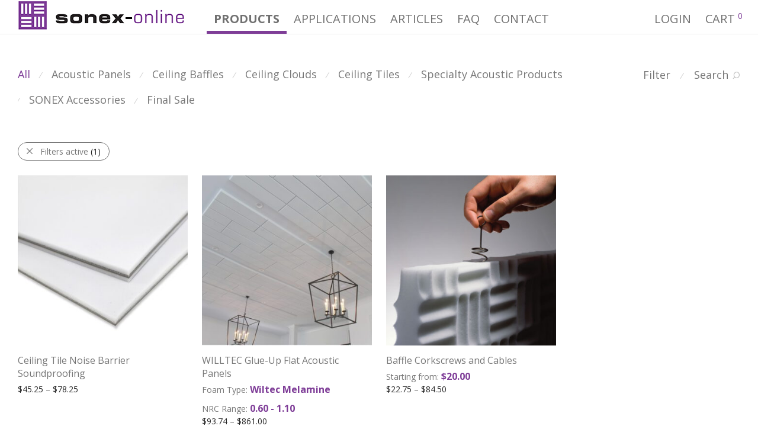

--- FILE ---
content_type: text/html; charset=UTF-8
request_url: https://sonex-online.com/shop/?min_price=50&max_price=100
body_size: 25559
content:
<!DOCTYPE html>

<html lang="en-US" class="footer-sticky-1">
    <head>
        <meta charset="UTF-8">
        <meta name="viewport" content="width=device-width, initial-scale=1.0, maximum-scale=1.0, user-scalable=no">
		<meta name='robots' content='index, follow, max-image-preview:large, max-snippet:-1, max-video-preview:-1' />
<script>window._wca = window._wca || [];</script>

	<!-- This site is optimized with the Yoast SEO Premium plugin v21.7 (Yoast SEO v21.8.1) - https://yoast.com/wordpress/plugins/seo/ -->
	<title>Shop - SONEX ONLINE</title>
	<link rel="canonical" href="https://sonex-online.com/shop/" />
	<meta property="og:locale" content="en_US" />
	<meta property="og:type" content="article" />
	<meta property="og:title" content="Shop" />
	<meta property="og:url" content="https://sonex-online.com/shop/" />
	<meta property="og:site_name" content="SONEX ONLINE" />
	<meta property="article:modified_time" content="2020-08-27T19:19:16+00:00" />
	<meta name="twitter:card" content="summary_large_image" />
	<script type="application/ld+json" class="yoast-schema-graph">{"@context":"https://schema.org","@graph":[{"@type":"WebPage","@id":"https://sonex-online.com/shop/","url":"https://sonex-online.com/shop/","name":"Shop - SONEX ONLINE","isPartOf":{"@id":"https://sonex-online.com/#website"},"primaryImageOfPage":{"@id":"https://sonex-online.com/shop/#primaryimage"},"image":{"@id":"https://sonex-online.com/shop/#primaryimage"},"thumbnailUrl":"https://sonex-online.com/wp-content/uploads/2022/08/Ceiling-Tile-Noise-Barrier-Soundproofing750.jpg","datePublished":"2018-08-30T10:07:58+00:00","dateModified":"2020-08-27T19:19:16+00:00","breadcrumb":{"@id":"https://sonex-online.com/shop/#breadcrumb"},"inLanguage":"en-US","potentialAction":[{"@type":"ReadAction","target":["https://sonex-online.com/shop/"]}]},{"@type":"ImageObject","inLanguage":"en-US","@id":"https://sonex-online.com/shop/#primaryimage","url":"https://sonex-online.com/wp-content/uploads/2022/08/Ceiling-Tile-Noise-Barrier-Soundproofing750.jpg","contentUrl":"https://sonex-online.com/wp-content/uploads/2022/08/Ceiling-Tile-Noise-Barrier-Soundproofing750.jpg","width":750,"height":750,"caption":"Ceiling Tile Noise Barrier"},{"@type":"BreadcrumbList","@id":"https://sonex-online.com/shop/#breadcrumb","itemListElement":[{"@type":"ListItem","position":1,"name":"Home","item":"https://sonex-online.com/"},{"@type":"ListItem","position":2,"name":"Shop"}]},{"@type":"WebSite","@id":"https://sonex-online.com/#website","url":"https://sonex-online.com/","name":"SONEX ONLINE","description":"The Art and Science of Acoustics","potentialAction":[{"@type":"SearchAction","target":{"@type":"EntryPoint","urlTemplate":"https://sonex-online.com/?s={search_term_string}"},"query-input":"required name=search_term_string"}],"inLanguage":"en-US"}]}</script>
	<!-- / Yoast SEO Premium plugin. -->


<link rel='dns-prefetch' href='//stats.wp.com' />
<link rel='dns-prefetch' href='//capi-automation.s3.us-east-2.amazonaws.com' />
<link rel='dns-prefetch' href='//www.google.com' />
<link rel='dns-prefetch' href='//www.googletagmanager.com' />
<link rel='dns-prefetch' href='//fonts.googleapis.com' />
<link rel='preconnect' href='https://fonts.gstatic.com' crossorigin />
<link rel="alternate" type="application/rss+xml" title="SONEX ONLINE &raquo; Feed" href="https://sonex-online.com/feed/" />
<link rel="alternate" type="application/rss+xml" title="SONEX ONLINE &raquo; Comments Feed" href="https://sonex-online.com/comments/feed/" />
<link rel="alternate" type="application/rss+xml" title="SONEX ONLINE &raquo; Products Feed" href="https://sonex-online.com/shop/feed/" />
<script type="text/javascript">
window._wpemojiSettings = {"baseUrl":"https:\/\/s.w.org\/images\/core\/emoji\/14.0.0\/72x72\/","ext":".png","svgUrl":"https:\/\/s.w.org\/images\/core\/emoji\/14.0.0\/svg\/","svgExt":".svg","source":{"concatemoji":"https:\/\/sonex-online.com\/wp-includes\/js\/wp-emoji-release.min.js?ver=6.2.8"}};
/*! This file is auto-generated */
!function(e,a,t){var n,r,o,i=a.createElement("canvas"),p=i.getContext&&i.getContext("2d");function s(e,t){p.clearRect(0,0,i.width,i.height),p.fillText(e,0,0);e=i.toDataURL();return p.clearRect(0,0,i.width,i.height),p.fillText(t,0,0),e===i.toDataURL()}function c(e){var t=a.createElement("script");t.src=e,t.defer=t.type="text/javascript",a.getElementsByTagName("head")[0].appendChild(t)}for(o=Array("flag","emoji"),t.supports={everything:!0,everythingExceptFlag:!0},r=0;r<o.length;r++)t.supports[o[r]]=function(e){if(p&&p.fillText)switch(p.textBaseline="top",p.font="600 32px Arial",e){case"flag":return s("\ud83c\udff3\ufe0f\u200d\u26a7\ufe0f","\ud83c\udff3\ufe0f\u200b\u26a7\ufe0f")?!1:!s("\ud83c\uddfa\ud83c\uddf3","\ud83c\uddfa\u200b\ud83c\uddf3")&&!s("\ud83c\udff4\udb40\udc67\udb40\udc62\udb40\udc65\udb40\udc6e\udb40\udc67\udb40\udc7f","\ud83c\udff4\u200b\udb40\udc67\u200b\udb40\udc62\u200b\udb40\udc65\u200b\udb40\udc6e\u200b\udb40\udc67\u200b\udb40\udc7f");case"emoji":return!s("\ud83e\udef1\ud83c\udffb\u200d\ud83e\udef2\ud83c\udfff","\ud83e\udef1\ud83c\udffb\u200b\ud83e\udef2\ud83c\udfff")}return!1}(o[r]),t.supports.everything=t.supports.everything&&t.supports[o[r]],"flag"!==o[r]&&(t.supports.everythingExceptFlag=t.supports.everythingExceptFlag&&t.supports[o[r]]);t.supports.everythingExceptFlag=t.supports.everythingExceptFlag&&!t.supports.flag,t.DOMReady=!1,t.readyCallback=function(){t.DOMReady=!0},t.supports.everything||(n=function(){t.readyCallback()},a.addEventListener?(a.addEventListener("DOMContentLoaded",n,!1),e.addEventListener("load",n,!1)):(e.attachEvent("onload",n),a.attachEvent("onreadystatechange",function(){"complete"===a.readyState&&t.readyCallback()})),(e=t.source||{}).concatemoji?c(e.concatemoji):e.wpemoji&&e.twemoji&&(c(e.twemoji),c(e.wpemoji)))}(window,document,window._wpemojiSettings);
</script>
<style type="text/css">
img.wp-smiley,
img.emoji {
	display: inline !important;
	border: none !important;
	box-shadow: none !important;
	height: 1em !important;
	width: 1em !important;
	margin: 0 0.07em !important;
	vertical-align: -0.1em !important;
	background: none !important;
	padding: 0 !important;
}
</style>
	<link rel='stylesheet' id='wp-block-library-css' href='https://sonex-online.com/wp-includes/css/dist/block-library/style.min.css?ver=6.2.8' type='text/css' media='all' />
<style id='wp-block-library-inline-css' type='text/css'>
.has-text-align-justify{text-align:justify;}
</style>
<link rel='stylesheet' id='mediaelement-css' href='https://sonex-online.com/wp-includes/js/mediaelement/mediaelementplayer-legacy.min.css?ver=4.2.17' type='text/css' media='all' />
<link rel='stylesheet' id='wp-mediaelement-css' href='https://sonex-online.com/wp-includes/js/mediaelement/wp-mediaelement.min.css?ver=6.2.8' type='text/css' media='all' />
<link rel='stylesheet' id='awsm-ead-public-css' href='https://sonex-online.com/wp-content/plugins/embed-any-document/css/embed-public.min.css?ver=2.7.12' type='text/css' media='all' />
<link rel='stylesheet' id='classic-theme-styles-css' href='https://sonex-online.com/wp-includes/css/classic-themes.min.css?ver=6.2.8' type='text/css' media='all' />
<style id='global-styles-inline-css' type='text/css'>
body{--wp--preset--color--black: #000000;--wp--preset--color--cyan-bluish-gray: #abb8c3;--wp--preset--color--white: #ffffff;--wp--preset--color--pale-pink: #f78da7;--wp--preset--color--vivid-red: #cf2e2e;--wp--preset--color--luminous-vivid-orange: #ff6900;--wp--preset--color--luminous-vivid-amber: #fcb900;--wp--preset--color--light-green-cyan: #7bdcb5;--wp--preset--color--vivid-green-cyan: #00d084;--wp--preset--color--pale-cyan-blue: #8ed1fc;--wp--preset--color--vivid-cyan-blue: #0693e3;--wp--preset--color--vivid-purple: #9b51e0;--wp--preset--gradient--vivid-cyan-blue-to-vivid-purple: linear-gradient(135deg,rgba(6,147,227,1) 0%,rgb(155,81,224) 100%);--wp--preset--gradient--light-green-cyan-to-vivid-green-cyan: linear-gradient(135deg,rgb(122,220,180) 0%,rgb(0,208,130) 100%);--wp--preset--gradient--luminous-vivid-amber-to-luminous-vivid-orange: linear-gradient(135deg,rgba(252,185,0,1) 0%,rgba(255,105,0,1) 100%);--wp--preset--gradient--luminous-vivid-orange-to-vivid-red: linear-gradient(135deg,rgba(255,105,0,1) 0%,rgb(207,46,46) 100%);--wp--preset--gradient--very-light-gray-to-cyan-bluish-gray: linear-gradient(135deg,rgb(238,238,238) 0%,rgb(169,184,195) 100%);--wp--preset--gradient--cool-to-warm-spectrum: linear-gradient(135deg,rgb(74,234,220) 0%,rgb(151,120,209) 20%,rgb(207,42,186) 40%,rgb(238,44,130) 60%,rgb(251,105,98) 80%,rgb(254,248,76) 100%);--wp--preset--gradient--blush-light-purple: linear-gradient(135deg,rgb(255,206,236) 0%,rgb(152,150,240) 100%);--wp--preset--gradient--blush-bordeaux: linear-gradient(135deg,rgb(254,205,165) 0%,rgb(254,45,45) 50%,rgb(107,0,62) 100%);--wp--preset--gradient--luminous-dusk: linear-gradient(135deg,rgb(255,203,112) 0%,rgb(199,81,192) 50%,rgb(65,88,208) 100%);--wp--preset--gradient--pale-ocean: linear-gradient(135deg,rgb(255,245,203) 0%,rgb(182,227,212) 50%,rgb(51,167,181) 100%);--wp--preset--gradient--electric-grass: linear-gradient(135deg,rgb(202,248,128) 0%,rgb(113,206,126) 100%);--wp--preset--gradient--midnight: linear-gradient(135deg,rgb(2,3,129) 0%,rgb(40,116,252) 100%);--wp--preset--duotone--dark-grayscale: url('#wp-duotone-dark-grayscale');--wp--preset--duotone--grayscale: url('#wp-duotone-grayscale');--wp--preset--duotone--purple-yellow: url('#wp-duotone-purple-yellow');--wp--preset--duotone--blue-red: url('#wp-duotone-blue-red');--wp--preset--duotone--midnight: url('#wp-duotone-midnight');--wp--preset--duotone--magenta-yellow: url('#wp-duotone-magenta-yellow');--wp--preset--duotone--purple-green: url('#wp-duotone-purple-green');--wp--preset--duotone--blue-orange: url('#wp-duotone-blue-orange');--wp--preset--font-size--small: 13px;--wp--preset--font-size--medium: 20px;--wp--preset--font-size--large: 36px;--wp--preset--font-size--x-large: 42px;--wp--preset--spacing--20: 0.44rem;--wp--preset--spacing--30: 0.67rem;--wp--preset--spacing--40: 1rem;--wp--preset--spacing--50: 1.5rem;--wp--preset--spacing--60: 2.25rem;--wp--preset--spacing--70: 3.38rem;--wp--preset--spacing--80: 5.06rem;--wp--preset--shadow--natural: 6px 6px 9px rgba(0, 0, 0, 0.2);--wp--preset--shadow--deep: 12px 12px 50px rgba(0, 0, 0, 0.4);--wp--preset--shadow--sharp: 6px 6px 0px rgba(0, 0, 0, 0.2);--wp--preset--shadow--outlined: 6px 6px 0px -3px rgba(255, 255, 255, 1), 6px 6px rgba(0, 0, 0, 1);--wp--preset--shadow--crisp: 6px 6px 0px rgba(0, 0, 0, 1);}:where(.is-layout-flex){gap: 0.5em;}body .is-layout-flow > .alignleft{float: left;margin-inline-start: 0;margin-inline-end: 2em;}body .is-layout-flow > .alignright{float: right;margin-inline-start: 2em;margin-inline-end: 0;}body .is-layout-flow > .aligncenter{margin-left: auto !important;margin-right: auto !important;}body .is-layout-constrained > .alignleft{float: left;margin-inline-start: 0;margin-inline-end: 2em;}body .is-layout-constrained > .alignright{float: right;margin-inline-start: 2em;margin-inline-end: 0;}body .is-layout-constrained > .aligncenter{margin-left: auto !important;margin-right: auto !important;}body .is-layout-constrained > :where(:not(.alignleft):not(.alignright):not(.alignfull)){max-width: var(--wp--style--global--content-size);margin-left: auto !important;margin-right: auto !important;}body .is-layout-constrained > .alignwide{max-width: var(--wp--style--global--wide-size);}body .is-layout-flex{display: flex;}body .is-layout-flex{flex-wrap: wrap;align-items: center;}body .is-layout-flex > *{margin: 0;}:where(.wp-block-columns.is-layout-flex){gap: 2em;}.has-black-color{color: var(--wp--preset--color--black) !important;}.has-cyan-bluish-gray-color{color: var(--wp--preset--color--cyan-bluish-gray) !important;}.has-white-color{color: var(--wp--preset--color--white) !important;}.has-pale-pink-color{color: var(--wp--preset--color--pale-pink) !important;}.has-vivid-red-color{color: var(--wp--preset--color--vivid-red) !important;}.has-luminous-vivid-orange-color{color: var(--wp--preset--color--luminous-vivid-orange) !important;}.has-luminous-vivid-amber-color{color: var(--wp--preset--color--luminous-vivid-amber) !important;}.has-light-green-cyan-color{color: var(--wp--preset--color--light-green-cyan) !important;}.has-vivid-green-cyan-color{color: var(--wp--preset--color--vivid-green-cyan) !important;}.has-pale-cyan-blue-color{color: var(--wp--preset--color--pale-cyan-blue) !important;}.has-vivid-cyan-blue-color{color: var(--wp--preset--color--vivid-cyan-blue) !important;}.has-vivid-purple-color{color: var(--wp--preset--color--vivid-purple) !important;}.has-black-background-color{background-color: var(--wp--preset--color--black) !important;}.has-cyan-bluish-gray-background-color{background-color: var(--wp--preset--color--cyan-bluish-gray) !important;}.has-white-background-color{background-color: var(--wp--preset--color--white) !important;}.has-pale-pink-background-color{background-color: var(--wp--preset--color--pale-pink) !important;}.has-vivid-red-background-color{background-color: var(--wp--preset--color--vivid-red) !important;}.has-luminous-vivid-orange-background-color{background-color: var(--wp--preset--color--luminous-vivid-orange) !important;}.has-luminous-vivid-amber-background-color{background-color: var(--wp--preset--color--luminous-vivid-amber) !important;}.has-light-green-cyan-background-color{background-color: var(--wp--preset--color--light-green-cyan) !important;}.has-vivid-green-cyan-background-color{background-color: var(--wp--preset--color--vivid-green-cyan) !important;}.has-pale-cyan-blue-background-color{background-color: var(--wp--preset--color--pale-cyan-blue) !important;}.has-vivid-cyan-blue-background-color{background-color: var(--wp--preset--color--vivid-cyan-blue) !important;}.has-vivid-purple-background-color{background-color: var(--wp--preset--color--vivid-purple) !important;}.has-black-border-color{border-color: var(--wp--preset--color--black) !important;}.has-cyan-bluish-gray-border-color{border-color: var(--wp--preset--color--cyan-bluish-gray) !important;}.has-white-border-color{border-color: var(--wp--preset--color--white) !important;}.has-pale-pink-border-color{border-color: var(--wp--preset--color--pale-pink) !important;}.has-vivid-red-border-color{border-color: var(--wp--preset--color--vivid-red) !important;}.has-luminous-vivid-orange-border-color{border-color: var(--wp--preset--color--luminous-vivid-orange) !important;}.has-luminous-vivid-amber-border-color{border-color: var(--wp--preset--color--luminous-vivid-amber) !important;}.has-light-green-cyan-border-color{border-color: var(--wp--preset--color--light-green-cyan) !important;}.has-vivid-green-cyan-border-color{border-color: var(--wp--preset--color--vivid-green-cyan) !important;}.has-pale-cyan-blue-border-color{border-color: var(--wp--preset--color--pale-cyan-blue) !important;}.has-vivid-cyan-blue-border-color{border-color: var(--wp--preset--color--vivid-cyan-blue) !important;}.has-vivid-purple-border-color{border-color: var(--wp--preset--color--vivid-purple) !important;}.has-vivid-cyan-blue-to-vivid-purple-gradient-background{background: var(--wp--preset--gradient--vivid-cyan-blue-to-vivid-purple) !important;}.has-light-green-cyan-to-vivid-green-cyan-gradient-background{background: var(--wp--preset--gradient--light-green-cyan-to-vivid-green-cyan) !important;}.has-luminous-vivid-amber-to-luminous-vivid-orange-gradient-background{background: var(--wp--preset--gradient--luminous-vivid-amber-to-luminous-vivid-orange) !important;}.has-luminous-vivid-orange-to-vivid-red-gradient-background{background: var(--wp--preset--gradient--luminous-vivid-orange-to-vivid-red) !important;}.has-very-light-gray-to-cyan-bluish-gray-gradient-background{background: var(--wp--preset--gradient--very-light-gray-to-cyan-bluish-gray) !important;}.has-cool-to-warm-spectrum-gradient-background{background: var(--wp--preset--gradient--cool-to-warm-spectrum) !important;}.has-blush-light-purple-gradient-background{background: var(--wp--preset--gradient--blush-light-purple) !important;}.has-blush-bordeaux-gradient-background{background: var(--wp--preset--gradient--blush-bordeaux) !important;}.has-luminous-dusk-gradient-background{background: var(--wp--preset--gradient--luminous-dusk) !important;}.has-pale-ocean-gradient-background{background: var(--wp--preset--gradient--pale-ocean) !important;}.has-electric-grass-gradient-background{background: var(--wp--preset--gradient--electric-grass) !important;}.has-midnight-gradient-background{background: var(--wp--preset--gradient--midnight) !important;}.has-small-font-size{font-size: var(--wp--preset--font-size--small) !important;}.has-medium-font-size{font-size: var(--wp--preset--font-size--medium) !important;}.has-large-font-size{font-size: var(--wp--preset--font-size--large) !important;}.has-x-large-font-size{font-size: var(--wp--preset--font-size--x-large) !important;}
.wp-block-navigation a:where(:not(.wp-element-button)){color: inherit;}
:where(.wp-block-columns.is-layout-flex){gap: 2em;}
.wp-block-pullquote{font-size: 1.5em;line-height: 1.6;}
</style>
<link rel='stylesheet' id='tiered-pricing-table-front-css-css' href='https://sonex-online.com/wp-content/plugins/tier-pricing-table/assets/frontend/main.css?ver=5.5.1' type='text/css' media='all' />
<link rel='stylesheet' id='frontcss-css' href='https://sonex-online.com/wp-content/plugins/addify-abandoned-cart-recovery/includes/../assets/css/front.css?ver=3.4.1' type='text/css' media='all' />
<style id='woocommerce-inline-inline-css' type='text/css'>
.woocommerce form .form-row .required { visibility: visible; }
</style>
<link rel='stylesheet' id='wccf-field-styles-css' href='https://sonex-online.com/wp-content/plugins/woocommerce-custom-fields/assets/css/fields.css?ver=2.2.5' type='text/css' media='all' />
<link rel='stylesheet' id='wccf-jquery-ui-frontend-styles-css' href='https://sonex-online.com/wp-content/plugins/woocommerce-custom-fields/assets/jquery-ui/jquery-ui-frontend.min.css?ver=1.11.4' type='text/css' media='all' />
<link rel='stylesheet' id='wccf-frontend-styles-css' href='https://sonex-online.com/wp-content/plugins/woocommerce-custom-fields/assets/css/frontend.css?ver=2.2.5' type='text/css' media='all' />
<link rel='stylesheet' id='swatches-and-photos-css' href='https://sonex-online.com/wp-content/plugins/woocommerce-variation-swatches-and-photos/assets/css/swatches-and-photos.css?ver=3.0.6' type='text/css' media='all' />
<link rel='stylesheet' id='js_composer_front-css' href='https://sonex-online.com/wp-content/plugins/js_composer/assets/css/js_composer.min.css?ver=7.0' type='text/css' media='all' />
<link rel='stylesheet' id='normalize-css' href='https://sonex-online.com/wp-content/themes/savoy/assets/css/third-party/normalize.min.css?ver=3.0.2' type='text/css' media='all' />
<link rel='stylesheet' id='slick-slider-css' href='https://sonex-online.com/wp-content/themes/savoy/assets/css/third-party/slick.min.css?ver=1.5.5' type='text/css' media='all' />
<link rel='stylesheet' id='slick-slider-theme-css' href='https://sonex-online.com/wp-content/themes/savoy/assets/css/third-party/slick-theme.min.css?ver=1.5.5' type='text/css' media='all' />
<link rel='stylesheet' id='magnific-popup-css' href='https://sonex-online.com/wp-content/themes/savoy/assets/css/third-party/magnific-popup.min.css?ver=0.9.7' type='text/css' media='all' />
<link rel='stylesheet' id='nm-grid-css' href='https://sonex-online.com/wp-content/themes/savoy/assets/css/grid.css?ver=2.8.1' type='text/css' media='all' />
<link rel='stylesheet' id='selectod-css' href='https://sonex-online.com/wp-content/themes/savoy/assets/css/third-party/selectod.min.css?ver=3.8.1' type='text/css' media='all' />
<link rel='stylesheet' id='nm-shop-css' href='https://sonex-online.com/wp-content/themes/savoy/assets/css/shop.css?ver=2.8.1' type='text/css' media='all' />
<link rel='stylesheet' id='nm-icons-css' href='https://sonex-online.com/wp-content/themes/savoy/assets/css/font-icons/theme-icons/theme-icons.min.css?ver=2.8.1' type='text/css' media='all' />
<link rel='stylesheet' id='nm-core-css' href='https://sonex-online.com/wp-content/themes/savoy/style.css?ver=2.8.1' type='text/css' media='all' />
<link rel='stylesheet' id='nm-elements-css' href='https://sonex-online.com/wp-content/themes/savoy/assets/css/elements.css?ver=2.8.1' type='text/css' media='all' />
<link rel="preload" as="style" href="https://fonts.googleapis.com/css?family=Open%20Sans:400,700&#038;display=swap&#038;ver=1751469672" /><link rel="stylesheet" href="https://fonts.googleapis.com/css?family=Open%20Sans:400,700&#038;display=swap&#038;ver=1751469672" media="print" onload="this.media='all'"><noscript><link rel="stylesheet" href="https://fonts.googleapis.com/css?family=Open%20Sans:400,700&#038;display=swap&#038;ver=1751469672" /></noscript><link rel='stylesheet' id='jetpack_css-css' href='https://sonex-online.com/wp-content/plugins/jetpack/css/jetpack.css?ver=12.8.2' type='text/css' media='all' />
<script type='text/javascript' src='https://sonex-online.com/wp-includes/js/jquery/jquery.min.js?ver=3.6.4' id='jquery-core-js'></script>
<script type='text/javascript' src='https://sonex-online.com/wp-includes/js/jquery/jquery-migrate.min.js?ver=3.4.0' id='jquery-migrate-js'></script>
<script type='text/javascript' id='tiered-pricing-table-front-js-js-extra'>
/* <![CDATA[ */
var tieredPricingGlobalData = {"loadVariationTieredPricingNonce":"806a51645d","isPremium":"no","currencyOptions":{"currency_symbol":"&#36;","decimal_separator":".","thousand_separator":",","decimals":2,"price_format":"%1$s%2$s","trim_zeros":false},"supportedVariableProductTypes":["variable","variable-subscription"],"supportedSimpleProductTypes":["simple","variation","subscription","subscription-variation"]};
/* ]]> */
</script>
<script type='text/javascript' src='https://sonex-online.com/wp-content/plugins/tier-pricing-table/assets/frontend/product-tiered-pricing-table.min.js?ver=5.5.1' id='tiered-pricing-table-front-js-js'></script>
<script type='text/javascript' src='https://sonex-online.com/wp-content/plugins/addify-abandoned-cart-recovery/includes/../assets/js/front.js?ver=1.0.0' id='frontjs-js'></script>
<script defer type='text/javascript' src='https://stats.wp.com/s-202605.js' id='woocommerce-analytics-js'></script>

<!-- Google tag (gtag.js) snippet added by Site Kit -->
<!-- Google Analytics snippet added by Site Kit -->
<script type='text/javascript' src='https://www.googletagmanager.com/gtag/js?id=GT-PBCVD4Q' id='google_gtagjs-js' async></script>
<script type='text/javascript' id='google_gtagjs-js-after'>
window.dataLayer = window.dataLayer || [];function gtag(){dataLayer.push(arguments);}
gtag("set","linker",{"domains":["sonex-online.com"]});
gtag("js", new Date());
gtag("set", "developer_id.dZTNiMT", true);
gtag("config", "GT-PBCVD4Q");
</script>
<script></script>		<script>
			window.wc_ga_pro = {};

			window.wc_ga_pro.ajax_url = 'https://sonex-online.com/wp-admin/admin-ajax.php';

			window.wc_ga_pro.available_gateways = {"stripe":"Credit Card (Stripe)"};

			// interpolate json by replacing placeholders with variables
			window.wc_ga_pro.interpolate_json = function( object, variables ) {

				if ( ! variables ) {
					return object;
				}

				let j = JSON.stringify( object );

				for ( let k in variables ) {
					j = j.split( '{$' + k + '}' ).join( variables[ k ] );
				}

				return JSON.parse( j );
			};

			// return the title for a payment gateway
			window.wc_ga_pro.get_payment_method_title = function( payment_method ) {
				return window.wc_ga_pro.available_gateways[ payment_method ] || payment_method;
			};

			// check if an email is valid
			window.wc_ga_pro.is_valid_email = function( email ) {
				return /[^\s@]+@[^\s@]+\.[^\s@]+/.test( email );
			};
		</script>
				<!-- Google tag (gtag.js) -->
		<script async src='https://www.googletagmanager.com/gtag/js?id=G-HSJZ0CR5MH&l=dataLayer'></script>
		<script >

			window.dataLayer = window.dataLayer || [];

			function gtag() {
				dataLayer.push(arguments);
			}

			gtag('js', new Date());

			gtag('config', 'G-HSJZ0CR5MH', {"cookie_domain":"auto"});

			
			(function() {

				const event = document.createEvent('Event');

				event.initEvent( 'wc_google_analytics_pro_gtag_loaded', true, true );

				document.dispatchEvent( event );
			})();
		</script>
				<!-- Start WooCommerce Google Analytics Pro -->
				<script>
			(function(i,s,o,g,r,a,m){i['GoogleAnalyticsObject']=r;i[r]=i[r]||function(){
				(i[r].q=i[r].q||[]).push(arguments)},i[r].l=1*new Date();a=s.createElement(o),
				m=s.getElementsByTagName(o)[0];a.async=1;a.src=g;m.parentNode.insertBefore(a,m)
			})(window,document,'script','https://www.google-analytics.com/analytics.js','ga');
						ga( 'create', 'UA-121066889-1', {"cookieDomain":"auto"} );
			ga( 'set', 'forceSSL', true );
												ga( 'require', 'displayfeatures' );
									ga( 'require', 'linkid' );
									ga( 'require', 'ec' );

			
			(function() {

				// trigger an event the old-fashioned way to avoid a jQuery dependency and still support IE
				const event = document.createEvent('Event');

				event.initEvent( 'wc_google_analytics_pro_loaded', true, true );

				document.dispatchEvent( event );
			})();
		</script>
				<!-- end WooCommerce Google Analytics Pro -->
		<link rel="https://api.w.org/" href="https://sonex-online.com/wp-json/" /><link rel="EditURI" type="application/rsd+xml" title="RSD" href="https://sonex-online.com/xmlrpc.php?rsd" />
<link rel="wlwmanifest" type="application/wlwmanifest+xml" href="https://sonex-online.com/wp-includes/wlwmanifest.xml" />
<meta name="generator" content="WordPress 6.2.8" />
<meta name="generator" content="WooCommerce 8.2.4" />
<meta name="generator" content="Site Kit by Google 1.170.0" /><!-- Global site tag (gtag.js) - Google Ads: 451471736 -->
<script async src="https://www.googletagmanager.com/gtag/js?id=AW-451471736"></script>
<script>
  window.dataLayer = window.dataLayer || [];
  function gtag(){dataLayer.push(arguments);}
  gtag('js', new Date());

  gtag('config', 'AW-451471736');
</script><meta name="framework" content="Redux 4.3.7.3" />        <style>
             .wsppc_div_block {
				display: inline-block;
				width: 100%;
				margin-top: 10px;
			}
			.wsppc_div_block.wsppc_product_summary_text {
				display: inline-block;
				width: 100%;
			}
			.woocommerce_product_thumbnails {
				display: inline-block;
			}
			
        </style>
    	<style>img#wpstats{display:none}</style>
			<noscript><style>.woocommerce-product-gallery{ opacity: 1 !important; }</style></noscript>
				<script  type="text/javascript">
				!function(f,b,e,v,n,t,s){if(f.fbq)return;n=f.fbq=function(){n.callMethod?
					n.callMethod.apply(n,arguments):n.queue.push(arguments)};if(!f._fbq)f._fbq=n;
					n.push=n;n.loaded=!0;n.version='2.0';n.queue=[];t=b.createElement(e);t.async=!0;
					t.src=v;s=b.getElementsByTagName(e)[0];s.parentNode.insertBefore(t,s)}(window,
					document,'script','https://connect.facebook.net/en_US/fbevents.js');
			</script>
			<!-- WooCommerce Facebook Integration Begin -->
			<script  type="text/javascript">

				fbq('init', '1174219196520992', {}, {
    "agent": "woocommerce_0-8.2.4-3.5.15"
});

				document.addEventListener( 'DOMContentLoaded', function() {
					// Insert placeholder for events injected when a product is added to the cart through AJAX.
					document.body.insertAdjacentHTML( 'beforeend', '<div class=\"wc-facebook-pixel-event-placeholder\"></div>' );
				}, false );

			</script>
			<!-- WooCommerce Facebook Integration End -->
			<meta name="generator" content="Powered by WPBakery Page Builder - drag and drop page builder for WordPress."/>

<!-- Google Tag Manager snippet added by Site Kit -->
<script type="text/javascript">
			( function( w, d, s, l, i ) {
				w[l] = w[l] || [];
				w[l].push( {'gtm.start': new Date().getTime(), event: 'gtm.js'} );
				var f = d.getElementsByTagName( s )[0],
					j = d.createElement( s ), dl = l != 'dataLayer' ? '&l=' + l : '';
				j.async = true;
				j.src = 'https://www.googletagmanager.com/gtm.js?id=' + i + dl;
				f.parentNode.insertBefore( j, f );
			} )( window, document, 'script', 'dataLayer', 'GTM-PVNS33F' );
			
</script>

<!-- End Google Tag Manager snippet added by Site Kit -->
<link rel="icon" href="https://sonex-online.com/wp-content/uploads/2021/06/Icon-04-100x100.jpg" sizes="32x32" />
<link rel="icon" href="https://sonex-online.com/wp-content/uploads/2021/06/Icon-04.jpg" sizes="192x192" />
<link rel="apple-touch-icon" href="https://sonex-online.com/wp-content/uploads/2021/06/Icon-04.jpg" />
<meta name="msapplication-TileImage" content="https://sonex-online.com/wp-content/uploads/2021/06/Icon-04.jpg" />
<style type="text/css" class="nm-custom-styles">body{font-family:Open Sans,sans-serif;}.nm-menu li a{font-size:16px;font-weight:normal;}#nm-mobile-menu .menu > li > a{font-weight:normal;}#nm-mobile-menu-main-ul.menu > li > a{font-size:15px;}#nm-mobile-menu-secondary-ul.menu li a{font-size:13px;}.vc_tta.vc_tta-accordion .vc_tta-panel-title > a,.vc_tta.vc_general .vc_tta-tab > a,.nm-team-member-content h2,.nm-post-slider-content h3,.vc_pie_chart .wpb_pie_chart_heading,.wpb_content_element .wpb_tour_tabs_wrapper .wpb_tabs_nav a,.wpb_content_element .wpb_accordion_header a,.woocommerce-order-details .order_details tfoot tr:last-child th,.woocommerce-order-details .order_details tfoot tr:last-child td,#order_review .shop_table tfoot .order-total,#order_review .shop_table tfoot .order-total,.cart-collaterals .shop_table tr.order-total,.shop_table.cart .nm-product-details a,#nm-shop-sidebar-popup #nm-shop-search input,.nm-shop-categories li a,.nm-shop-filter-menu li a,.woocommerce-message,.woocommerce-info,.woocommerce-error,blockquote,.commentlist .comment .comment-text .meta strong,.nm-related-posts-content h3,.nm-blog-no-results h1,.nm-term-description,.nm-blog-categories-list li a,.nm-blog-categories-toggle li a,.nm-blog-heading h1,#nm-mobile-menu-top-ul .nm-mobile-menu-item-search input{font-size:18px;}@media all and (max-width:768px){.vc_toggle_title h3{font-size:18px;}}@media all and (max-width:400px){#nm-shop-search input{font-size:18px;}}.add_to_cart_inline .add_to_cart_button,.add_to_cart_inline .amount,.nm-product-category-text > a,.nm-testimonial-description,.nm-feature h3,.nm_btn,.vc_toggle_content,.nm-message-box,.wpb_text_column,#nm-wishlist-table ul li.title .woocommerce-loop-product__title,.nm-order-track-top p,.customer_details h3,.woocommerce-order-details .order_details tbody,.woocommerce-MyAccount-content .shop_table tr th,.woocommerce-MyAccount-navigation ul li a,.nm-MyAccount-user-info .nm-username,.nm-MyAccount-dashboard,.nm-myaccount-lost-reset-password h2,.nm-login-form-divider span,.woocommerce-thankyou-order-details li strong,.woocommerce-order-received h3,#order_review .shop_table tbody .product-name,.woocommerce-checkout .nm-coupon-popup-wrap .nm-shop-notice,.nm-checkout-login-coupon .nm-shop-notice,.shop_table.cart .nm-product-quantity-pricing .product-subtotal,.shop_table.cart .product-quantity,.shop_attributes tr th,.shop_attributes tr td,#tab-description,.woocommerce-tabs .tabs li a,.woocommerce-product-details__short-description,.nm-shop-no-products h3,.nm-infload-controls a,#nm-shop-browse-wrap .term-description,.list_nosep .nm-shop-categories .nm-shop-sub-categories li a,.nm-shop-taxonomy-text .term-description,.nm-shop-loop-details h3,.woocommerce-loop-category__title,div.wpcf7-response-output,.wpcf7 .wpcf7-form-control,.widget_search button,.widget_product_search #searchsubmit,#wp-calendar caption,.widget .nm-widget-title,.post .entry-content,.comment-form p label,.no-comments,.commentlist .pingback p,.commentlist .trackback p,.commentlist .comment .comment-text .description,.nm-search-results .nm-post-content,.post-password-form > p:first-child,.nm-post-pagination a .long-title,.nm-blog-list .nm-post-content,.nm-blog-grid .nm-post-content,.nm-blog-classic .nm-post-content,.nm-blog-pagination a,.nm-blog-categories-list.columns li a,.page-numbers li a,.page-numbers li span,#nm-widget-panel .total,#nm-widget-panel .nm-cart-panel-item-price .amount,#nm-widget-panel .quantity .qty,#nm-widget-panel .nm-cart-panel-quantity-pricing > span.quantity,#nm-widget-panel .product-quantity,.nm-cart-panel-product-title,#nm-widget-panel .product_list_widget .empty,#nm-cart-panel-loader h5,.nm-widget-panel-header,.button,input[type=submit]{font-size:16px;}@media all and (max-width:991px){#nm-shop-sidebar .widget .nm-widget-title,.nm-shop-categories li a{font-size:16px;}}@media all and (max-width:768px){.vc_tta.vc_tta-accordion .vc_tta-panel-title > a,.vc_tta.vc_tta-tabs.vc_tta-tabs-position-left .vc_tta-tab > a,.vc_tta.vc_tta-tabs.vc_tta-tabs-position-top .vc_tta-tab > a,.wpb_content_element .wpb_tour_tabs_wrapper .wpb_tabs_nav a,.wpb_content_element .wpb_accordion_header a,.nm-term-description{font-size:16px;}}@media all and (max-width:550px){.shop_table.cart .nm-product-details a,.nm-shop-notice,.nm-related-posts-content h3{font-size:16px;}}@media all and (max-width:400px){.nm-product-category-text .nm-product-category-heading,.nm-team-member-content h2,#nm-wishlist-empty h1,.cart-empty,.nm-shop-filter-menu li a,.nm-blog-categories-list li a{font-size:16px;}}.vc_progress_bar .vc_single_bar .vc_label,.woocommerce-tabs .tabs li a span,.product .summary .price del .amount,#nm-shop-sidebar-popup-reset-button,#nm-shop-sidebar-popup .nm-shop-sidebar .widget:last-child .nm-widget-title,#nm-shop-sidebar-popup .nm-shop-sidebar .widget .nm-widget-title,.nm-shop-filter-menu li a i,.woocommerce-loop-category__title .count,span.wpcf7-not-valid-tip,.widget_rss ul li .rss-date,.wp-caption-text,.comment-respond h3 #cancel-comment-reply-link,.nm-blog-categories-toggle li .count,.nm-menu-wishlist-count,.nm-menu li.nm-menu-offscreen .nm-menu-cart-count,.nm-menu-cart .count,.nm-menu .sub-menu li a,body{font-size:14px;}@media all and (max-width:768px){.wpcf7 .wpcf7-form-control{font-size:14px;}}@media all and (max-width:400px){.nm-blog-grid .nm-post-content,.header-mobile-default .nm-menu-cart.no-icon .count{font-size:14px;}}#nm-wishlist-table .nm-variations-list,.nm-MyAccount-user-info .nm-logout-button.border,#order_review .place-order noscript,#payment .payment_methods li .payment_box,#order_review .shop_table tfoot .woocommerce-remove-coupon,.cart-collaterals .shop_table tr.cart-discount td a,#nm-shop-sidebar-popup #nm-shop-search-notice,.wc-item-meta,.variation,.woocommerce-password-hint,.woocommerce-password-strength,.nm-validation-inline-notices .form-row.woocommerce-invalid-required-field:after{font-size:12px;}body{font-weight:normal;}h1, .h1-size{font-weight:normal;}h2, .h2-size{font-weight:normal;}h3, .h3-size{font-weight:normal;}h4, .h4-size,h5, .h5-size,h6, .h6-size{font-weight:normal;}body{color:#777777;}.nm-portfolio-single-back a span {background:#777777;}.mfp-close,.wpb_content_element .wpb_tour_tabs_wrapper .wpb_tabs_nav li.ui-tabs-active a,.vc_pie_chart .vc_pie_chart_value,.vc_progress_bar .vc_single_bar .vc_label .vc_label_units,.nm-testimonial-description,.form-row label,.woocommerce-form__label,#nm-shop-search-close:hover,.products .price .amount,.nm-shop-loop-actions > a,.nm-shop-loop-actions > a:active,.nm-shop-loop-actions > a:focus,.nm-infload-controls a,.woocommerce-breadcrumb a, .woocommerce-breadcrumb span,.variations,.woocommerce-grouped-product-list-item__label a,.woocommerce-grouped-product-list-item__price ins .amount,.woocommerce-grouped-product-list-item__price > .amount,.nm-quantity-wrap .quantity .nm-qty-minus,.nm-quantity-wrap .quantity .nm-qty-plus,.product .summary .single_variation_wrap .nm-quantity-wrap label:not(.nm-qty-label-abbrev),.woocommerce-tabs .tabs li.active a,.shop_attributes th,.product_meta,.shop_table.cart .nm-product-details a,.shop_table.cart .product-quantity,.shop_table.cart .nm-product-quantity-pricing .product-subtotal,.shop_table.cart .product-remove a,.cart-collaterals,.nm-cart-empty,#order_review .shop_table,#payment .payment_methods li label,.woocommerce-thankyou-order-details li strong,.wc-bacs-bank-details li strong,.nm-MyAccount-user-info .nm-username strong,.woocommerce-MyAccount-navigation ul li a:hover,.woocommerce-MyAccount-navigation ul li.is-active a,.woocommerce-table--order-details,#nm-wishlist-empty .note i,a.dark,a:hover,.nm-blog-heading h1 strong,.nm-post-header .nm-post-meta a,.nm-post-pagination a,.commentlist > li .comment-text .meta strong,.commentlist > li .comment-text .meta strong a,.comment-form p label,.entry-content strong,blockquote,blockquote p,.widget_search button,.widget_product_search #searchsubmit,.widget_recent_comments ul li .comment-author-link,.widget_recent_comments ul li:before{color:#282828;}@media all and (max-width: 991px){.nm-shop-menu .nm-shop-filter-menu li a:hover,.nm-shop-menu .nm-shop-filter-menu li.active a,#nm-shop-sidebar .widget.show .nm-widget-title,#nm-shop-sidebar .widget .nm-widget-title:hover{color:#282828;}}.nm-portfolio-single-back a:hover span{background:#282828;}.wpb_content_element .wpb_tour_tabs_wrapper .wpb_tabs_nav a,.wpb_content_element .wpb_accordion_header a,#nm-shop-search-close,.woocommerce-breadcrumb,.nm-single-product-menu a,.star-rating:before,.woocommerce-tabs .tabs li a,.product_meta span.sku,.product_meta a,.nm-product-wishlist-button-wrap a,.nm-product-share a,.nm-wishlist-share ul li a:not(:hover),.nm-post-meta,.nm-post-share a,.nm-post-pagination a .short-title,.commentlist > li .comment-text .meta time{color:#A1A1A1;}.vc_toggle_title i,#nm-wishlist-empty p.icon i,h1{color:#282828;}h2{color:#282828;}h3{color:#282828;}h4, h5, h6{color:#282828;}a,a.dark:hover,a.gray:hover,a.invert-color:hover,.nm-highlight-text,.nm-highlight-text h1,.nm-highlight-text h2,.nm-highlight-text h3,.nm-highlight-text h4,.nm-highlight-text h5,.nm-highlight-text h6,.nm-highlight-text p,.nm-menu-wishlist-count,.nm-menu-cart a .count,.nm-menu li.nm-menu-offscreen .nm-menu-cart-count,.page-numbers li span.current,.page-numbers li a:hover,.nm-blog .sticky .nm-post-thumbnail:before,.nm-blog .category-sticky .nm-post-thumbnail:before,.nm-blog-categories-list li a:hover,.nm-blog-categories ul li.current-cat a,.widget ul li.active,.widget ul li a:hover,.widget ul li a:focus,.widget ul li a.active,#wp-calendar tbody td a,.nm-banner-link.type-txt:hover,.nm-banner.text-color-light .nm-banner-link.type-txt:hover,.nm-portfolio-categories li.current a,.add_to_cart_inline ins,.nm-product-categories.layout-separated .product-category:hover .nm-product-category-text > a,.woocommerce-breadcrumb a:hover,.products .price ins .amount,.products .price ins,.no-touch .nm-shop-loop-actions > a:hover,.nm-shop-menu ul li a:hover,.nm-shop-menu ul li.current-cat > a,.nm-shop-menu ul li.active a,.nm-shop-heading span,.nm-single-product-menu a:hover,.woocommerce-product-gallery__trigger:hover,.woocommerce-product-gallery .flex-direction-nav a:hover,.product-summary .price .amount,.product-summary .price ins,.product .summary .price .amount,.nm-product-wishlist-button-wrap a.added:active,.nm-product-wishlist-button-wrap a.added:focus,.nm-product-wishlist-button-wrap a.added:hover,.nm-product-wishlist-button-wrap a.added,.woocommerce-tabs .tabs li a span,#review_form .comment-form-rating .stars:hover a,#review_form .comment-form-rating .stars.has-active a,.product_meta a:hover,.star-rating span:before,.nm-order-view .commentlist li .comment-text .meta,.nm_widget_price_filter ul li.current,.post-type-archive-product .widget_product_categories .product-categories > li:first-child > a,.widget_product_categories ul li.current-cat > a,.widget_layered_nav ul li.chosen a,.widget_layered_nav_filters ul li.chosen a,.product_list_widget li ins .amount,.woocommerce.widget_rating_filter .wc-layered-nav-rating.chosen > a,.nm-wishlist-button.added:active,.nm-wishlist-button.added:focus,.nm-wishlist-button.added:hover,.nm-wishlist-button.added,.slick-prev:not(.slick-disabled):hover,.slick-next:not(.slick-disabled):hover,.flickity-button:hover,.pswp__button:hover,.nm-portfolio-categories li a:hover{color:#7F3E98;}.nm-blog-categories ul li.current-cat a,.nm-portfolio-categories li.current a,.woocommerce-product-gallery.pagination-enabled .flex-control-thumbs li img.flex-active,.widget_layered_nav ul li.chosen a,.widget_layered_nav_filters ul li.chosen a,.slick-dots li.slick-active button,.flickity-page-dots .dot.is-selected{border-color:#7F3E98;}.blockUI.blockOverlay:after,.nm-loader:after,.nm-image-overlay:before,.nm-image-overlay:after,.gallery-icon:before,.gallery-icon:after,.widget_tag_cloud a:hover,.widget_product_tag_cloud a:hover{background:#7F3E98;}@media all and (max-width:400px){.woocommerce-product-gallery.pagination-enabled .flex-control-thumbs li img.flex-active,.slick-dots li.slick-active button,.flickity-page-dots .dot.is-selected{background:#7F3E98;}}.header-border-1 .nm-header,.nm-blog-list .nm-post-divider,#nm-blog-pagination.infinite-load,.nm-post-pagination,.no-post-comments .nm-related-posts,.nm-footer-widgets.has-border,#nm-shop-browse-wrap.nm-shop-description-borders .term-description,.nm-shop-sidebar-default #nm-shop-sidebar .widget,.products.grid-list li:not(:last-child) .nm-shop-loop-product-wrap,.nm-infload-controls a,.woocommerce-tabs,.upsells,.related,.shop_table.cart tr td,#order_review .shop_table tbody tr th,#order_review .shop_table tbody tr td,#payment .payment_methods,#payment .payment_methods li,.woocommerce-MyAccount-orders tr td,.woocommerce-MyAccount-orders tr:last-child td,.woocommerce-table--order-details tbody tr td,.woocommerce-table--order-details tbody tr:first-child td,.woocommerce-table--order-details tfoot tr:last-child td,.woocommerce-table--order-details tfoot tr:last-child th,#nm-wishlist-table > ul > li,#nm-wishlist-table > ul:first-child > li,.wpb_accordion .wpb_accordion_section,.nm-portfolio-single-footer{border-color:#EEEEEE;}.nm-blog-classic .nm-post-divider,.nm-search-results .nm-post-divider{background:#EEEEEE;}.nm-blog-categories-list li span,.nm-shop-menu ul li > span,.nm-portfolio-categories li span{color: #CCCCCC;}.nm-post-meta:before,.nm-testimonial-author span:before{background:#CCCCCC;}.button,input[type=submit],.widget_tag_cloud a, .widget_product_tag_cloud a,.add_to_cart_inline .add_to_cart_button,#nm-shop-sidebar-popup-button,.products.grid-list .nm-shop-loop-actions > a:first-of-type,.products.grid-list .nm-shop-loop-actions > a:first-child,#order_review .shop_table tbody .product-name .product-quantity{color:#FFFFFF;background-color:#282828;}.button:hover,input[type=submit]:hover.products.grid-list .nm-shop-loop-actions > a:first-of-type,.products.grid-list .nm-shop-loop-actions > a:first-child{color:#FFFFFF;}#nm-blog-pagination a,.button.border{border-color:#AAAAAA;}#nm-blog-pagination a,#nm-blog-pagination a:hover,.button.border,.button.border:hover{color:#282828;}#nm-blog-pagination a:not([disabled]):hover,.button.border:not([disabled]):hover{color:#282828;border-color:#282828;}.product-summary .quantity .nm-qty-minus,.product-summary .quantity .nm-qty-plus{color:#282828;}.nm-page-wrap{background-color:#FFFFFF;}.nm-divider .nm-divider-title,.nm-header-search{background:#FFFFFF;}.woocommerce-cart .blockOverlay,.woocommerce-checkout .blockOverlay {background-color:#FFFFFF !important;}.nm-top-bar{background:#282828;}.nm-top-bar .nm-top-bar-text,.nm-top-bar .nm-top-bar-text a,.nm-top-bar .nm-menu > li > a,.nm-top-bar .nm-menu > li > a:hover,.nm-top-bar-social li i{color:#EEEEEE;}.nm-header-placeholder{height:50px;}.nm-header{line-height:50px;padding-top:0px;padding-bottom:0px;background:#FFFFFF;}.home .nm-header{background:#FFFFFF;}.mobile-menu-open .nm-header{background:#FFFFFF !important;}.header-on-scroll .nm-header,.home.header-transparency.header-on-scroll .nm-header{background:#FFFFFF;}.header-on-scroll .nm-header:not(.static-on-scroll){padding-top:0px;padding-bottom:0px;}.nm-header.stacked .nm-header-logo,.nm-header.stacked-centered .nm-header-logo{padding-bottom:0px;}.nm-header-logo svg,.nm-header-logo img{height:50px;}@media all and (max-width:991px){.nm-header-placeholder{height:50px;}.nm-header{line-height:50px;padding-top:0px;padding-bottom:0px;}.nm-header.stacked .nm-header-logo,.nm-header.stacked-centered .nm-header-logo{padding-bottom:0px;}.nm-header-logo svg,.nm-header-logo img{height:50px;}}@media all and (max-width:400px){.nm-header-placeholder{height:50px;}.nm-header{line-height:50px;}.nm-header-logo svg,.nm-header-logo img{height:30px;}}.nm-menu li a{color:#707070;}.nm-menu li a:hover{color:#7F3E98;}.header-transparency-light:not(.header-on-scroll):not(.mobile-menu-open) #nm-main-menu-ul > li > a,.header-transparency-light:not(.header-on-scroll):not(.mobile-menu-open) #nm-right-menu-ul > li > a{color:#FFFFFF;}.header-transparency-dark:not(.header-on-scroll):not(.mobile-menu-open) #nm-main-menu-ul > li > a,.header-transparency-dark:not(.header-on-scroll):not(.mobile-menu-open) #nm-right-menu-ul > li > a{color:#282828;}.header-transparency-light:not(.header-on-scroll):not(.mobile-menu-open) #nm-main-menu-ul > li > a:hover,.header-transparency-light:not(.header-on-scroll):not(.mobile-menu-open) #nm-right-menu-ul > li > a:hover{color:#DCDCDC;}.header-transparency-dark:not(.header-on-scroll):not(.mobile-menu-open) #nm-main-menu-ul > li > a:hover,.header-transparency-dark:not(.header-on-scroll):not(.mobile-menu-open) #nm-right-menu-ul > li > a:hover{color:#707070;}.no-touch .header-transparency-light:not(.header-on-scroll):not(.mobile-menu-open) .nm-header:hover{background-color:transparent;}.no-touch .header-transparency-dark:not(.header-on-scroll):not(.mobile-menu-open) .nm-header:hover{background-color:transparent;}.nm-menu .sub-menu{background:#7F3E98;}.nm-menu .sub-menu li a{color:#BFBFBF;}.nm-menu .megamenu > .sub-menu > ul > li:not(.nm-menu-item-has-image) > a,.nm-menu .sub-menu li a .label,.nm-menu .sub-menu li a:hover{color:#FFFFFF;}.nm-menu .megamenu.full > .sub-menu{padding-top:28px;padding-bottom:15px;background:#FFFFFF;}.nm-menu .megamenu.full > .sub-menu > ul{max-width:1080px;}.nm-menu .megamenu.full .sub-menu li a{color:#777777;}.nm-menu .megamenu.full > .sub-menu > ul > li:not(.nm-menu-item-has-image) > a,.nm-menu .megamenu.full .sub-menu li a:hover{color:#282828;}.nm-menu .megamenu > .sub-menu > ul > li.nm-menu-item-has-image{border-right-color:#EEEEEE;}.nm-menu-icon span{background:#707070;}.header-transparency-light:not(.header-on-scroll):not(.mobile-menu-open) .nm-menu-icon span{background:#FFFFFF;}.header-transparency-dark:not(.header-on-scroll):not(.mobile-menu-open) .nm-menu-icon span{background:#282828;}#nm-mobile-menu{ background:#FFFFFF;}#nm-mobile-menu .menu li{border-bottom-color:#EEEEEE;}#nm-mobile-menu .menu a,#nm-mobile-menu .menu li .nm-menu-toggle,#nm-mobile-menu-top-ul .nm-mobile-menu-item-search input,#nm-mobile-menu-top-ul .nm-mobile-menu-item-search span,.nm-mobile-menu-social-ul li a{color:#555555;}.no-touch #nm-mobile-menu .menu a:hover,#nm-mobile-menu .menu li.active > a,#nm-mobile-menu .menu > li.active > .nm-menu-toggle:before,#nm-mobile-menu .menu a .label,.nm-mobile-menu-social-ul li a:hover{color:#282828;}#nm-mobile-menu .sub-menu{border-top-color:#EEEEEE;}.nm-footer-widgets{padding-top:55px;padding-bottom:15px;background-color:#FFFFFF;}.nm-footer-widgets,.nm-footer-widgets .widget ul li a,.nm-footer-widgets a{color:#777777;}.nm-footer-widgets .widget .nm-widget-title{color:#282828;}.nm-footer-widgets .widget ul li a:hover,.nm-footer-widgets a:hover{color:#7F3E98;}.nm-footer-widgets .widget_tag_cloud a:hover,.nm-footer-widgets .widget_product_tag_cloud a:hover{background:#7F3E98;}@media all and (max-width:991px){.nm-footer-widgets{padding-top:55px;padding-bottom:15px;}}.nm-footer-bar{color:#AAAAAA;}.nm-footer-bar-inner{padding-top:30px;padding-bottom:30px;background-color:#282828;}.nm-footer-bar a{color:#AAAAAA;}.nm-footer-bar a:hover{color:#EEEEEE;}.nm-footer-bar .menu > li{border-bottom-color:#3A3A3A;}.nm-footer-bar-social a{color:#EEEEEE;}.nm-footer-bar-social a:hover{color:#C6C6C6;}@media all and (max-width:991px){.nm-footer-bar-inner{padding-top:30px;padding-bottom:30px;}}.nm-comments{background:#F7F7F7;}.nm-comments .commentlist > li,.nm-comments .commentlist .pingback,.nm-comments .commentlist .trackback{border-color:#E7E7E7;}#nm-shop-products-overlay,#nm-shop{background-color:#FFFFFF;}#nm-shop-taxonomy-header.has-image{height:370px;}.nm-shop-taxonomy-text-col{max-width:none;}.nm-shop-taxonomy-text h1{color:#282828;}.nm-shop-taxonomy-text .term-description{color:#777777;}@media all and (max-width:991px){#nm-shop-taxonomy-header.has-image{height:370px;}}@media all and (max-width:768px){#nm-shop-taxonomy-header.has-image{height:210px;}} .nm-shop-widget-scroll{height:145px;}.onsale{color:#373737;background:#FFFFFF;}.nm-label-itsnew{color:#FFFFFF;background:#282828;}.products li.outofstock .nm-shop-loop-thumbnail > a:after{color:#282828;background:#FFFFFF;}.nm-shop-loop-thumbnail{background:#EEEEEE;}.has-bg-color .nm-single-product-bg{background:#EEEEEE;}.nm-featured-video-icon{color:#282828;background:#FFFFFF;}@media all and (max-width:1080px){.woocommerce-product-gallery__wrapper{max-width:500px;}.has-bg-color .woocommerce-product-gallery {background:#EEEEEE;}}@media all and (max-width:1080px){.woocommerce-product-gallery.pagination-enabled .flex-control-thumbs{background-color:#FFFFFF;}}.nm-variation-control.nm-variation-control-color li i{width:19px;height:19px;}.nm-variation-control.nm-variation-control-image li .nm-pa-image-thumbnail-wrap{width:19px;height:19px;}.grecaptcha-badge { opacity:0;}.nm-menu li a {display: inline-block;font-size: 20px;line-height: 1;font-weight: normal;color: #707070;vertical-align: bottom;text-decoration: none;padding: 22px 12px 10px 12px;text-transform: uppercase;}.nm-banner-text .nm-banner-link {border-bottom: 2px solid #7f3e98;}.nm-menu li a {font-weight: 300;}.nm-footer-bar-inner {padding: 10px 0 10px;}.woocommerce-tabs .tabs li a {display: inline-block;font-size: 16px;color: #282828;margin: 0 14px;border-bottom: 0px solid #ccc;}.woocommerce-tabs .tabs li.active a {font-weight: 600;color: #7f3e98;border-bottom-color: #282828;}.custombulkprice {font-size: 24px; color: #7f3e98;}.yikes-custom-woo-tab-title {display: none;}.woocommerce div.product .woocommerce-tabs ul.tabs li {border: 1px solid #d3ced2 ;background-color: #ebe9eb ;display: inline-block;position: relative;z-index: 0;border-radius: 0 0 0 0;margin: 0 -5px;padding: 0 1em;}.tabinfo table, .tabinfo th, .tabinfo td { border: 1px solid #d3ced2; padding: 5px;}table.tabinfo {margin-left:auto; margin-right:auto;}.tabinfo2 table, .tabinfo2 th, .tabinfo2 td { border: 1px solid #d3ced2; padding: 10px;}table.tabinfo2 {margin-left:auto; margin-right:auto;width: 100%;font-size: 14px;}@media (max-width: 760px){.woocommerce-tabs .tabs li {width: 100%;}}.wccf.wccf_product_field.wccf_select.wccf_product_field_select {border: 1px solid #dadada;background-color: #eee;cursor: pointer;}.wccf_field_container > label {font-weight: 400;color: black;}#wccf_product_field_master_container {border: 1px solid #dadada;padding-left: 15px;padding-right: 15px;padding-top: 10px;}.rightpress_live_product_price {margin: 0 0 !important;overflow: hidden;}.rightpress_live_product_price dd {margin-bottom: 0px;}#wccf_product_field_sctpattern option:first-child {font-style:italic;}.nm-top-bar .nm-top-bar-text a:hover,.nm-top-bar .nm-menu > li > a:hover {color: #bd60e1 !important;}div [data-value="natural-willtec"]{font-weight: 700;font-size: 16px;text-align: center;color: #eee !important;background: none;cursor: default;display:block;width:100%;height:auto;line-height:normal;border:none;text-align:left;}div [data-value="natural-willtec"] img {display:none;}div [data-value="natural-willtec"] .swatch-anchor {display:none;}div [data-value="natural-willtec"]:after {content:"Natural";color:#000;display:block;font-weight:normal;font-size:14px;}div [data-value="standard-hpc-colors"]{font-weight: 700;font-size: 16px;text-align: center;color: #eee !important;background: none;cursor: default;display:block;width:100%;height:auto;line-height:normal;border:none;text-align:left;}div [data-value="standard-hpc-colors"] img {display:none;}div [data-value="standard-hpc-colors"] .swatch-anchor {display:none;}div [data-value="standard-hpc-colors"]:after {content:"Standard Painted";color:#000;display:block;font-weight:normal;font-size:14px;}[data-value="colortec"]{font-weight: 700;font-size: 16px;text-align: center;color: #eee !important;background: none;cursor: default;display:block;width:100%;height:auto;line-height:normal;border:none;text-align:left;}div [data-value="colortec"] img {display:none;}div [data-value="colortec"] .swatch-anchor {display:none;}div [data-value="colortec"]:after {content:"ColorTec";color:#000;display:block;font-weight:normal;font-size:14px;}div [data-value="premium-hpc-colors"]{font-weight: 700;font-size: 16px;text-align: center;color: #eee !important;background: none;cursor: default;display:block;width:100%;height:auto;line-height:normal;border:none;text-align:left;}div [data-value="premium-hpc-colors"] img {display:none;}div [data-value="premium-hpc-colors"] .swatch-anchor {display:none;}div [data-value="premium-hpc-colors"]:after {content:"Premium Painted";color:#000;display:block;font-weight:normal;font-size:14px;}.swatch-wrapper.disabled {display:none;}div.swatch-label {font-style: italic;}.sod_select .sod_list {overflow-y: scroll !important;display: block;overflow-x: hidden;max-height: 350px;padding: 0;margin: 0;}.sod_select .sod_list_wrapper {z-index: 9999;}.woocommerce-product-rating {display: none;}.nm-single-product-showcase {padding: 25px 0 25px;}.general-notice-shipping {margin: 0 auto;max-width: 1016px;}#nm-shop-categories > li.cat-item-234 > a {display: none;}#nm-shop-categories > li.cat-item-234 > span {display: none;}.nf-form-fields-required {display: none;}.nm-menu ul.sub-menu li a {font-weight: 600;}.my_shipper {width: 100% !important;}.input-text {width: 100%;}.shipping_note {width: 100% !important;}.product .summary .stock.out-of-stock {display: none;}.nm-blog-categories-wrap {padding-bottom: 29px !important;}</style>
<style type="text/css" class="nm-translation-styles">.products li.outofstock .nm-shop-loop-thumbnail > a:after{content:"Out of stock";}.nm-validation-inline-notices .form-row.woocommerce-invalid-required-field:after{content:"Required field.";}</style>
		<style type="text/css" id="wp-custom-css">
			.swatch-wrapper a {
	text-align: left;
}
#picker_pa_full-color-chart {margin-top:15px;}
#picker_pa_full-color-chart .sod_select {
	display:none;
}

.term-description h1 {
    padding-bottom: 15px;
	  font-size: 22px;
}

@media only screen and (min-width: 900px) {
.current-menu-item a {
    font-weight: bold !important;
    border-bottom: 5px solid #7e3d97 !important;
    padding-bottom: 17px;
}
	
li.cat-item-253.current-cat li#menu-item-5838 a {
    font-weight: bold;
    border-top: 5px solid #7e3d97 !important;
    padding-top: 17px;
}
	
	.term-37 li#menu-item-846 a {
    font-weight: bold !important;
    border-bottom: 5px solid #7e3d97 !important;
}
	
		.term-36 li#menu-item-846 a {
    font-weight: bold !important;
    border-bottom: 5px solid #7e3d97 !important;
}
	
		.term-15 li#menu-item-846 a {
    font-weight: bold !important;
    border-bottom: 5px solid #7e3d97 !important;
}
	
		.term-34 li#menu-item-846 a {
    font-weight: bold !important;
    border-bottom: 5px solid #7e3d97 !important;
}
	
		.term-35 li#menu-item-846 a {
    font-weight: bold !important;
    border-bottom: 5px solid #7e3d97 !important;
}
	
		.term-224 li#menu-item-846 a {
    font-weight: bold !important;
    border-bottom: 5px solid #7e3d97 !important;
}
	
	.term-253 li#menu-item-846 a {
    font-weight: bold !important;
    border-bottom: 5px solid #7e3d97 !important;
}
	
	.post-type-archive-product li#menu-item-846 a {
    font-weight: bold !important;
    border-bottom: 5px solid #7e3d97 !important;
}
	
	.postid-1033 li#menu-item-846 a {
    font-weight: bold !important;
    border-bottom: 5px solid #7e3d97 !important;
}
	
	.nm-footer-bar .menu {
    float: left;
    max-width: 550px;
}	
}

	li#menu-item-6408 a {
    content: url(https://sonex-online.com/wp-content/uploads/2020/06/facebook30.png);
    cursor: pointer;
}
	
		li#menu-item-6409 a {
    content: url(https://sonex-online.com/wp-content/uploads/2020/06/instagram30.png);
    cursor: pointer;
}
	
	li#menu-item-6410 a {
    content: url(https://sonex-online.com/wp-content/uploads/2020/06/linkedin30.png);
    cursor: pointer;
}
	
	li#menu-item-6411 a {
    content: url(https://sonex-online.com/wp-content/uploads/2020/06/YouTube30.png);
    cursor: pointer;
}

@media (max-width:800px){

	li#menu-item-6408 {
		    display: inline !important;
    max-width: 35px !important;
    float: left !important;
    padding-right: 40px;
}
	
		li#menu-item-6409 {
			    display: inline !important;
    max-width: 35px !important;
    float: left !important;
    padding-right: 40px;
}
	
	li#menu-item-6410 {
		    display: inline !important;
    max-width: 35px !important;
    float: left !important;
    padding-right: 40px;
}
	
	li#menu-item-6411 {
		    display: inline !important;
    max-width: 35px !important;
    float: left !important;
}
	
}


.sub-menu .current-menu-item > a,
.sub-menu .current-menu-ancestor > a {
    font-weight: 800 !important;
	  color: #fff !important;
	  padding-top: 0;
}


.sod_select .sod_option.selected {
    color: white;
    background: #67636d;
}

.sod_select .sod_option.active {
    color: #eee;
    background: #67636d;
}

.nm-product-wishlist-button-wrap {
    float: left;
    display: none;
}
.nm-shop-loop-wishlist-button {
    display: none;
}

.woocommerce_msrp {
    padding-bottom: 0px !important;
}

.product .summary .price {
    padding: 0 0 24px;
}

span.woocommerce_msrp_label:before {
    content: "Starting from" !important;
    font-size: 14px;
}

span.woocommerce_msrp_label {
    font-size: 0px !important;
}

.woocommerce_msrp_price {
    text-decoration: none;
    font-size: 16px;
    font-weight: 700;
    color: #7f3e98;
	  font-family: Open Sans,sans-serif;
}

#wccf_product_field_master_container {
    padding-top: 0px;
}

/* @media screen and (min-width: 900px) {
li#menu-item-5838 {
    background: #7f3e98;
	  transition: 0.3s;
	  border-top: solid 5px white;
}

li#menu-item-5838 a {
	color: white !important;
	padding-top: 17px
}

li#menu-item-5838:hover {
    background: #000;
	}
.nm-top-bar .nm-top-bar-text {
    font-size: 16px;
}
	
} */

	.nm-cart-panel-summary-inner {
    padding: 0 0 90px;
	}

body #gform_wrapper_2 .gform_footer input[type=submit] {
	width: calc(100% - 16px) !important;
}

i.nm-font.nm-font-facebook {
    content: url(https://sonex-online.com/wp-content/uploads/2020/06/facebook30.png);
    width: 30px;
    height: 30px;
}

i.nm-font.nm-font-instagram {
    content: url(https://sonex-online.com/wp-content/uploads/2020/06/instagram30.png);
    width: 30px;
    height: 30px;
}

i.nm-font.nm-font-linkedin {
    content: url(https://sonex-online.com/wp-content/uploads/2020/06/linkedin30.png);
    width: 30px;
    height: 30px;
}

i.nm-font.nm-font-pinterest {
    content: url(https://sonex-online.com/wp-content/uploads/2020/06/pinterest-30.png);
    width: 30px;
    height: 30px;
}

i.nm-font.nm-font-youtube {
    content: url(https://sonex-online.com/wp-content/uploads/2020/06/YouTube30.png);
    width: 30px;
    height: 30px;
}



.edn_countdown_timer_main_wrapper .countdown-wrap.apexnb_layout4 .counter_desc {
    max-width: 425px;
	  line-height: 1.6em;
}

a.btn_calltoaction {
    font-size: 18px !important;
    max-width: 260px;
    line-height: 1.4em !important;
}

.ednpro_user-can-close {
    background: #800080;
}

#ywcps_layout1 .single_product_container .product_other_info .product_add_to_cart {
    font-size: 1.1em !important;
  }

#ywcps_layout1 .single_product_container .product_other_info .product_name a {
    color: #000000;
    font-weight: 600;
    font-size: 16px;
}

#ywcps_layout1 .single_product_container .product_other_info .product_name {
    padding: 15px;
}

.vc_custom_1591790886714 {
	background-image: linear-gradient(#eeeeee, white) !important;}

span.tagged_as {
    display: none;
}

.main_carousel.nm_column.col-sm-6.vc_custom_1591740415473 {
	padding-top: 25px;
}

#ywcps_layout1 .ywcps-wrapper .ywcps-nav-prev #prev_tmp1, #ywcps_layout1 .ywcps-wrapper .ywcps-nav-next #next_tmp1 {
    position: absolute;
    top: 35%;
    width: 40px !important;
    height: 58px !important;
    text-align: center;
    line-height: 58px !important;
    font-size: 22px !important;
}

@media screen and (min-width: 1680px) {
	.vc_custom_1591790886714 {
    padding-right: 10% !important;
    padding-left: 10% !important;
	}}		</style>
		<style type="text/css" class="nm-vc-styles">span.attribute-value {
    font-weight: 700;
    font-size: 16px;
    color: #7f3e98;
}

span.price {
    display: none;
}

ul.custom-attributes {
    margin-bottom: -10px;
}</style><noscript><style> .wpb_animate_when_almost_visible { opacity: 1; }</style></noscript>    </head>
    
	<body class="archive post-type-archive post-type-archive-product theme-savoy woocommerce-shop woocommerce woocommerce-page woocommerce-no-js nm-wpb-default nm-page-load-transition-0 nm-preload header-fixed header-mobile-alt header-border-1 widget-panel-dark wpb-js-composer js-comp-ver-7.0 vc_responsive">
                
        <div class="nm-page-overflow">
            <div class="nm-page-wrap">
                                            
                <div class="nm-page-wrap-inner">
                    <div id="nm-header-placeholder" class="nm-header-placeholder"></div>

<header id="nm-header" class="nm-header default resize-on-scroll clear">
        <div class="nm-header-inner">
        <div class="nm-header-row nm-row">
    <div class="nm-header-col col-xs-12">
                
        <div class="nm-header-logo">
    <a href="https://sonex-online.com/">
        <img src="https://sonex-online.com/wp-content/uploads/2018/09/sonex-logo.png" class="nm-logo" width="282" height="50" alt="SONEX ONLINE">
                <img src="https://sonex-online.com/wp-content/themes/savoy/assets/img/logo-light@2x.png" class="nm-alt-logo" width="232" height="33" alt="SONEX ONLINE">
            </a>
</div>
                       
        <nav class="nm-main-menu">
            <ul id="nm-main-menu-ul" class="nm-menu">
                <li id="menu-item-846" class="menu-item menu-item-type-custom menu-item-object-custom menu-item-has-children menu-item-846"><a href="#">PRODUCTS</a>
<div class='sub-menu'><div class='nm-sub-menu-bridge'></div><ul class='nm-sub-menu-ul'>
	<li id="menu-item-847" class="menu-item menu-item-type-custom menu-item-object-custom menu-item-847"><a href="/shop/">ALL PRODUCTS</a></li>
	<li id="menu-item-832" class="menu-item menu-item-type-custom menu-item-object-custom menu-item-832"><a href="/product-category/acoustic-panels/">Acoustic Wall Panels</a></li>
	<li id="menu-item-1405" class="menu-item menu-item-type-custom menu-item-object-custom menu-item-1405"><a href="/product-category/ceiling-baffles/">Ceiling Baffles</a></li>
	<li id="menu-item-1406" class="menu-item menu-item-type-custom menu-item-object-custom menu-item-1406"><a href="/product-category/ceiling-clouds/">Ceiling Clouds</a></li>
	<li id="menu-item-834" class="menu-item menu-item-type-custom menu-item-object-custom menu-item-834"><a href="/product-category/ceiling-tiles/">Ceiling Tiles</a></li>
	<li id="menu-item-833" class="menu-item menu-item-type-custom menu-item-object-custom menu-item-833"><a href="/product-category/speciality-products/">Speciality Products</a></li>
	<li id="menu-item-4238" class="menu-item menu-item-type-custom menu-item-object-custom menu-item-4238"><a href="/product-category/sonex-accessories/">SONEX Accessories</a></li>
	<li id="menu-item-5838" class="menu-item menu-item-type-custom menu-item-object-custom menu-item-5838"><a href="/product-category/final-sale/">Final Sale</a></li>
</ul></div>
</li>
<li id="menu-item-837" class="menu-item menu-item-type-custom menu-item-object-custom menu-item-has-children menu-item-837"><a href="#">Applications</a>
<div class='sub-menu'><div class='nm-sub-menu-bridge'></div><ul class='nm-sub-menu-ul'>
	<li id="menu-item-838" class="menu-item menu-item-type-custom menu-item-object-custom menu-item-838"><a href="/anechoic-test-chamber-acoustic-materials/">Anechoic  Test Chambers</a></li>
	<li id="menu-item-839" class="menu-item menu-item-type-custom menu-item-object-custom menu-item-839"><a href="/broadcast-audio/">Broadcast Audio</a></li>
	<li id="menu-item-840" class="menu-item menu-item-type-custom menu-item-object-custom menu-item-840"><a href="/education/">Education</a></li>
	<li id="menu-item-2066" class="menu-item menu-item-type-custom menu-item-object-custom menu-item-2066"><a href="/industrial/">Industrial</a></li>
	<li id="menu-item-2069" class="menu-item menu-item-type-custom menu-item-object-custom menu-item-2069"><a href="/office-and-public-buildings/">Office and Public Buildings</a></li>
	<li id="menu-item-2070" class="menu-item menu-item-type-custom menu-item-object-custom menu-item-2070"><a href="/religious/">Religious</a></li>
	<li id="menu-item-2071" class="menu-item menu-item-type-custom menu-item-object-custom menu-item-2071"><a href="/restaurant-entertainment/">Restaurant and Entertainment</a></li>
	<li id="menu-item-2072" class="menu-item menu-item-type-custom menu-item-object-custom menu-item-2072"><a href="/retail/">Retail</a></li>
	<li id="menu-item-2073" class="menu-item menu-item-type-custom menu-item-object-custom menu-item-2073"><a href="/shooting-ranges/">Shooting Ranges</a></li>
</ul></div>
</li>
<li id="menu-item-5526" class="menu-item menu-item-type-post_type menu-item-object-page menu-item-5526"><a href="https://sonex-online.com/articles/">Articles</a></li>
<li id="menu-item-6997" class="menu-item menu-item-type-post_type menu-item-object-page menu-item-6997"><a href="https://sonex-online.com/acoustical-solutions-faq/">FAQ</a></li>
<li id="menu-item-1997" class="menu-item menu-item-type-post_type menu-item-object-page menu-item-1997"><a href="https://sonex-online.com/contact/">CONTACT</a></li>
            </ul>
        </nav>
        
        <nav class="nm-right-menu">
            <ul id="nm-right-menu-ul" class="nm-menu">
                <li class="nm-menu-account menu-item-default no-icon" aria-label="My account"><a href="https://sonex-online.com/my-account/" id="nm-menu-account-btn">Login</a></li><li class="nm-menu-cart menu-item-default no-icon"><a href="#" id="nm-menu-cart-btn"><span class="nm-menu-cart-title">Cart</span> <span class="nm-menu-cart-count count nm-count-zero">0</span></a></li>                <li class="nm-menu-offscreen menu-item-default">
                    <span class="nm-menu-cart-count count nm-count-zero">0</span>                    <a href="#" id="nm-mobile-menu-button" class="clicked"><div class="nm-menu-icon"><span class="line-1"></span><span class="line-2"></span><span class="line-3"></span></div></a>
                </li>
            </ul>
        </nav>

            </div>
</div>    </div>
</header>


<div class="nm-page-full">
    <div class="entry-content"></div></div>



<div id="nm-shop" class="nm-shop header-enabled ajax-disabled0 nm-shop-sidebar-header images-lazyload">
    
        <div class="nm-shop-header has-categories has-filters no-sidebar has-search">
        <div class="nm-shop-menu list_sep thumbnails-top">
            <div class="nm-row">
                <div class="col-xs-12">
                    <div id="nm-shop-filter-menu-wrap">
                        <ul id="nm-shop-filter-menu" class="nm-shop-filter-menu">
                                                        <li class="nm-shop-categories-btn-wrap" data-panel="cat">
                                <a href="#categories" class="invert-color">Categories</a>
                            </li>
                                                                                    <li class="nm-shop-filter-btn-wrap" data-panel="filter">
                                <a href="#filter" class="invert-color">Filter</a>
                            </li>
                                                                                                                <li class="nm-shop-search-btn-wrap" data-panel="search">
                                <span>&frasl;</span>                                <a href="#search" id="nm-shop-search-btn" class="invert-color"><span>Search</span> <i class="nm-font nm-font-search flip"></i></a>
                            </li>
                                                    </ul>
                    </div>
                                        <div id="nm-shop-categories-wrap">
                        <ul id="nm-shop-categories" class="nm-shop-categories"><li class="current-cat"><a href="https://sonex-online.com/shop/">All</a></li><li class="cat-item-34"><span class="nm-shop-categories-divider">&frasl;</span><a href="https://sonex-online.com/product-category/acoustic-panels/">Acoustic Panels</a></li><li class="cat-item-37"><span class="nm-shop-categories-divider">&frasl;</span><a href="https://sonex-online.com/product-category/ceiling-baffles/">Ceiling Baffles</a></li><li class="cat-item-15"><span class="nm-shop-categories-divider">&frasl;</span><a href="https://sonex-online.com/product-category/ceiling-clouds/">Ceiling Clouds</a></li><li class="cat-item-36"><span class="nm-shop-categories-divider">&frasl;</span><a href="https://sonex-online.com/product-category/ceiling-tiles/">Ceiling Tiles</a></li><li class="cat-item-35"><span class="nm-shop-categories-divider">&frasl;</span><a href="https://sonex-online.com/product-category/specialty-products/">Specialty Acoustic Products</a></li><li class="cat-item-224"><span class="nm-shop-categories-divider">&frasl;</span><a href="https://sonex-online.com/product-category/sonex-accessories/">SONEX Accessories</a></li><li class="cat-item-253"><span class="nm-shop-categories-divider">&frasl;</span><a href="https://sonex-online.com/product-category/final-sale/">Final Sale</a></li></ul>                    </div>
                                    </div>
            </div>
        </div>
        
                <div id="nm-shop-sidebar" class="nm-shop-sidebar nm-shop-sidebar-header" data-sidebar-layout="header">
            <div class="nm-shop-sidebar-inner">
                <div class="nm-row">
                    <div class="col-xs-12">
                        <ul id="nm-shop-widgets-ul" class="small-block-grid-4">
                            <li id="woocommerce_layered_nav-6" class="widget woocommerce widget_layered_nav woocommerce-widget-layered-nav"><div class="nm-shop-widget-col"><h3 class="nm-widget-title">Price per sq. ft.</h3></div><div class="nm-shop-widget-col"><ul class="woocommerce-widget-layered-nav-list"><li class="woocommerce-widget-layered-nav-list__item wc-layered-nav-term "><a rel="nofollow" href="https://sonex-online.com/shop/?min_price=50&#038;max_price=100&#038;filter_price-sq-ft=1-2">$1 – $2</a> <span class="count">(2)</span></li><li class="woocommerce-widget-layered-nav-list__item wc-layered-nav-term "><a rel="nofollow" href="https://sonex-online.com/shop/?min_price=50&#038;max_price=100&#038;filter_price-sq-ft=3-4">$3 – $4</a> <span class="count">(3)</span></li><li class="woocommerce-widget-layered-nav-list__item wc-layered-nav-term "><a rel="nofollow" href="https://sonex-online.com/shop/?min_price=50&#038;max_price=100&#038;filter_price-sq-ft=4-5">$4 – $5</a> <span class="count">(6)</span></li><li class="woocommerce-widget-layered-nav-list__item wc-layered-nav-term "><a rel="nofollow" href="https://sonex-online.com/shop/?min_price=50&#038;max_price=100&#038;filter_price-sq-ft=5-6">$5 – $6</a> <span class="count">(1)</span></li><li class="woocommerce-widget-layered-nav-list__item wc-layered-nav-term "><a rel="nofollow" href="https://sonex-online.com/shop/?min_price=50&#038;max_price=100&#038;filter_price-sq-ft=6-7">$6 – $7</a> <span class="count">(2)</span></li><li class="woocommerce-widget-layered-nav-list__item wc-layered-nav-term "><a rel="nofollow" href="https://sonex-online.com/shop/?min_price=50&#038;max_price=100&#038;filter_price-sq-ft=7-8">$7 – $8</a> <span class="count">(5)</span></li><li class="woocommerce-widget-layered-nav-list__item wc-layered-nav-term "><a rel="nofollow" href="https://sonex-online.com/shop/?min_price=50&#038;max_price=100&#038;filter_price-sq-ft=8-9">$8 – $9</a> <span class="count">(4)</span></li><li class="woocommerce-widget-layered-nav-list__item wc-layered-nav-term "><a rel="nofollow" href="https://sonex-online.com/shop/?min_price=50&#038;max_price=100&#038;filter_price-sq-ft=9-10">$9 – $10</a> <span class="count">(1)</span></li><li class="woocommerce-widget-layered-nav-list__item wc-layered-nav-term "><a rel="nofollow" href="https://sonex-online.com/shop/?min_price=50&#038;max_price=100&#038;filter_price-sq-ft=11-12">$11 – $12</a> <span class="count">(1)</span></li><li class="woocommerce-widget-layered-nav-list__item wc-layered-nav-term "><a rel="nofollow" href="https://sonex-online.com/shop/?min_price=50&#038;max_price=100&#038;filter_price-sq-ft=13-14">$13 – $14</a> <span class="count">(1)</span></li></ul></div></li><li id="woocommerce_layered_nav-7" class="widget woocommerce widget_layered_nav woocommerce-widget-layered-nav"><div class="nm-shop-widget-col"><h3 class="nm-widget-title">NRC Range</h3></div><div class="nm-shop-widget-col"><ul class="woocommerce-widget-layered-nav-list"><li class="woocommerce-widget-layered-nav-list__item wc-layered-nav-term "><a rel="nofollow" href="https://sonex-online.com/shop/?min_price=50&#038;max_price=100&#038;filter_nrc-range=0-60-1-10">0.60 - 1.10</a> <span class="count">(1)</span></li><li class="woocommerce-widget-layered-nav-list__item wc-layered-nav-term "><a rel="nofollow" href="https://sonex-online.com/shop/?min_price=50&#038;max_price=100&#038;filter_nrc-range=0-8-2">0.8</a> <span class="count">(4)</span></li><li class="woocommerce-widget-layered-nav-list__item wc-layered-nav-term "><a rel="nofollow" href="https://sonex-online.com/shop/?min_price=50&#038;max_price=100&#038;filter_nrc-range=0-9-2">0.9</a> <span class="count">(3)</span></li><li class="woocommerce-widget-layered-nav-list__item wc-layered-nav-term "><a rel="nofollow" href="https://sonex-online.com/shop/?min_price=50&#038;max_price=100&#038;filter_nrc-range=1-3">1</a> <span class="count">(10)</span></li><li class="woocommerce-widget-layered-nav-list__item wc-layered-nav-term "><a rel="nofollow" href="https://sonex-online.com/shop/?min_price=50&#038;max_price=100&#038;filter_nrc-range=0-75">0.75</a> <span class="count">(2)</span></li><li class="woocommerce-widget-layered-nav-list__item wc-layered-nav-term "><a rel="nofollow" href="https://sonex-online.com/shop/?min_price=50&#038;max_price=100&#038;filter_nrc-range=0-85">0.85</a> <span class="count">(2)</span></li><li class="woocommerce-widget-layered-nav-list__item wc-layered-nav-term "><a rel="nofollow" href="https://sonex-online.com/shop/?min_price=50&#038;max_price=100&#038;filter_nrc-range=0-9">0.90</a> <span class="count">(1)</span></li><li class="woocommerce-widget-layered-nav-list__item wc-layered-nav-term "><a rel="nofollow" href="https://sonex-online.com/shop/?min_price=50&#038;max_price=100&#038;filter_nrc-range=0-95">0.95</a> <span class="count">(7)</span></li></ul></div></li><li id="woocommerce_layered_nav-8" class="widget woocommerce widget_layered_nav woocommerce-widget-layered-nav"><div class="nm-shop-widget-col"><h3 class="nm-widget-title">SABIN Range</h3></div><div class="nm-shop-widget-col"><ul class="woocommerce-widget-layered-nav-list"><li class="woocommerce-widget-layered-nav-list__item wc-layered-nav-term "><a rel="nofollow" href="https://sonex-online.com/shop/?min_price=50&#038;max_price=100&#038;filter_sabin-range=11-5-2">11.5</a> <span class="count">(1)</span></li><li class="woocommerce-widget-layered-nav-list__item wc-layered-nav-term "><a rel="nofollow" href="https://sonex-online.com/shop/?min_price=50&#038;max_price=100&#038;filter_sabin-range=12-7-2">12.7</a> <span class="count">(3)</span></li><li class="woocommerce-widget-layered-nav-list__item wc-layered-nav-term "><a rel="nofollow" href="https://sonex-online.com/shop/?min_price=50&#038;max_price=100&#038;filter_sabin-range=12-9-2">12.9</a> <span class="count">(1)</span></li><li class="woocommerce-widget-layered-nav-list__item wc-layered-nav-term "><a rel="nofollow" href="https://sonex-online.com/shop/?min_price=50&#038;max_price=100&#038;filter_sabin-range=45-3-2">45.3</a> <span class="count">(1)</span></li><li class="woocommerce-widget-layered-nav-list__item wc-layered-nav-term "><a rel="nofollow" href="https://sonex-online.com/shop/?min_price=50&#038;max_price=100&#038;filter_sabin-range=2-43">2.43</a> <span class="count">(1)</span></li><li class="woocommerce-widget-layered-nav-list__item wc-layered-nav-term "><a rel="nofollow" href="https://sonex-online.com/shop/?min_price=50&#038;max_price=100&#038;filter_sabin-range=22-65">22.65</a> <span class="count">(2)</span></li></ul></div></li>                        </ul>
                    </div>
                </div>
            </div>
            
            <div id="nm-shop-sidebar-layout-indicator"></div> <!-- Don't remove (used for testing sidebar/filters layout in JavaScript) -->
        </div>
                
        <div id="nm-shop-search">
    <div class="nm-row">
        <div class="col-xs-12">
            <div class="nm-shop-search-inner">
                <div class="nm-shop-search-input-wrap">
                    <a href="#" id="nm-shop-search-close"><i class="nm-font nm-font-close2"></i></a>
                    <form id="nm-shop-search-form" role="search" method="get" action="https://sonex-online.com/">
                        <input type="text" id="nm-shop-search-input" autocomplete="off" value="" name="s" placeholder="Search products" />
                        <input type="hidden" name="post_type" value="product" />
                    </form>
                </div>
                
                <div id="nm-shop-search-notice"><span>press <u>Enter</u> to search</span></div>
            </div>
        </div>
    </div>
</div>    </div>

    <div id="nm-shop-notices-wrap"></div>
    <div id="nm-shop-products" class="nm-shop-products">
        <div class="nm-row">
            
            <div class="nm-shop-products-col col-xs-12">
                <div id="nm-shop-products-overlay" class="nm-loader"></div>
                <div id="nm-shop-browse-wrap" class="nm-shop-description-clean">
                    
<div class="nm-shop-results-bar  has-filters">
    <ul>
    <li class="nm-shop-filters-reset"><a href="#" id="nm-shop-filters-reset" data-shop-url="https://sonex-online.com/shop/">Filters active <span>(1)</span></a></li>    </ul>
</div>


                    
                    <div class="woocommerce-notices-wrapper"></div><ul class="nm-products products xsmall-block-grid-1 small-block-grid-2 medium-block-grid-3 large-block-grid-4 grid-default layout-default attributes-position-thumbnail has-action-links">
<li class="product type-product post-8989 status-publish first instock product_cat-ceiling-tiles product_cat-specialty-products product_tag-ceiling product_tag-soundproofing product_tag-featured has-post-thumbnail taxable shipping-taxable purchasable product-type-variable" data-product-id="8989">
	<div class="nm-shop-loop-product-wrap">
        
        <div class="nm-shop-loop-thumbnail">
                        
            <a href="https://sonex-online.com/product/ceiling-tile-noise-barrier-composite-soundproofing/" class="nm-shop-loop-thumbnail-link woocommerce-LoopProduct-link">
            <img src="https://sonex-online.com/wp-content/themes/savoy/assets/img/placeholder.png" data-src="https://sonex-online.com/wp-content/uploads/2022/08/Ceiling-Tile-Noise-Barrier-Soundproofing750-350x350.jpg" data-srcset="https://sonex-online.com/wp-content/uploads/2022/08/Ceiling-Tile-Noise-Barrier-Soundproofing750-350x350.jpg 350w, https://sonex-online.com/wp-content/uploads/2022/08/Ceiling-Tile-Noise-Barrier-Soundproofing750-300x300.jpg 300w, https://sonex-online.com/wp-content/uploads/2022/08/Ceiling-Tile-Noise-Barrier-Soundproofing750-150x150.jpg 150w, https://sonex-online.com/wp-content/uploads/2022/08/Ceiling-Tile-Noise-Barrier-Soundproofing750-680x680.jpg 680w, https://sonex-online.com/wp-content/uploads/2022/08/Ceiling-Tile-Noise-Barrier-Soundproofing750-100x100.jpg 100w, https://sonex-online.com/wp-content/uploads/2022/08/Ceiling-Tile-Noise-Barrier-Soundproofing750-32x32.jpg 32w, https://sonex-online.com/wp-content/uploads/2022/08/Ceiling-Tile-Noise-Barrier-Soundproofing750.jpg 750w" alt="Ceiling Tile Noise Barrier" sizes="(max-width: 350px) 100vw, 350px" width="350" height="350" class="attachment-woocommerce_thumbnail size-woocommerce_thumbnail wp-post-image  lazyload" /><img src="https://sonex-online.com/wp-content/themes/savoy/assets/img/transparent.gif" data-src="https://sonex-online.com/wp-content/uploads/2022/08/ceiling-noise-barrier-in-ceiling-350x350.jpg" data-srcset="https://sonex-online.com/wp-content/uploads/2022/08/ceiling-noise-barrier-in-ceiling-350x350.jpg 350w, https://sonex-online.com/wp-content/uploads/2022/08/ceiling-noise-barrier-in-ceiling-300x300.jpg 300w, https://sonex-online.com/wp-content/uploads/2022/08/ceiling-noise-barrier-in-ceiling-150x150.jpg 150w, https://sonex-online.com/wp-content/uploads/2022/08/ceiling-noise-barrier-in-ceiling-680x680.jpg 680w, https://sonex-online.com/wp-content/uploads/2022/08/ceiling-noise-barrier-in-ceiling-100x100.jpg 100w, https://sonex-online.com/wp-content/uploads/2022/08/ceiling-noise-barrier-in-ceiling-32x32.jpg 32w, https://sonex-online.com/wp-content/uploads/2022/08/ceiling-noise-barrier-in-ceiling.jpg 750w" alt="" sizes="(max-width: 350px) 100vw, 350px" width="350" height="350" class="attachment-woocommerce_thumbnail size-woocommerce_thumbnail wp-post-image nm-shop-hover-image lazyload" />            </a>
        </div>
        
        <div class="nm-shop-loop-details">
            
            <div class="nm-shop-loop-title-price">
            <h3 class="woocommerce-loop-product__title"><a href="https://sonex-online.com/product/ceiling-tile-noise-barrier-composite-soundproofing/" class="nm-shop-loop-title-link woocommerce-LoopProduct-link">Ceiling Tile Noise Barrier Soundproofing</a></h3>
	<span class="price">		<span class="tiered-pricing-dynamic-price-wrapper tiered-pricing-dynamic-price-wrapper--variable"
			  data-display-context="shop-loop"
			  data-price-type="dynamic"
			  data-product-id="8989"
			  data-parent-id="8989">
			<span class="woocommerce-Price-amount amount"><bdi><span class="woocommerce-Price-currencySymbol">&#36;</span>45.25</bdi></span> &ndash; <span class="woocommerce-Price-amount amount"><bdi><span class="woocommerce-Price-currencySymbol">&#36;</span>78.25</bdi></span></span></span>
            </div>

            <div class="nm-shop-loop-actions">
            <a href="https://sonex-online.com/product/ceiling-tile-noise-barrier-composite-soundproofing/" data-quantity="1" class="button product_type_variable add_to_cart_button" data-product_id="8989" data-product_sku="" aria-label="Select options for &ldquo;Ceiling Tile Noise Barrier Soundproofing&rdquo;" aria-describedby="This product has multiple variants. The options may be chosen on the product page" rel="nofollow">Select options</a>            </div>
        </div>
        
            </div>
</li>
<li class="product type-product post-8816 status-publish instock product_cat-acoustic-panels product_cat-ceiling-tiles product_cat-specialty-products product_tag-featured product_tag-panels has-post-thumbnail sale taxable shipping-taxable purchasable product-type-variable" data-product-id="8816">
	<div class="nm-shop-loop-product-wrap">
        
        <div class="nm-shop-loop-thumbnail">
                        
            <a href="https://sonex-online.com/product/willtec-glue-up-flat-acoustic-panels/" class="nm-shop-loop-thumbnail-link woocommerce-LoopProduct-link">
            <img src="https://sonex-online.com/wp-content/themes/savoy/assets/img/placeholder.png" data-src="https://sonex-online.com/wp-content/uploads/2022/08/WILLTECGreensFarmsChurch1-350x350.jpg" data-srcset="https://sonex-online.com/wp-content/uploads/2022/08/WILLTECGreensFarmsChurch1-350x350.jpg 350w, https://sonex-online.com/wp-content/uploads/2022/08/WILLTECGreensFarmsChurch1-300x300.jpg 300w, https://sonex-online.com/wp-content/uploads/2022/08/WILLTECGreensFarmsChurch1-150x150.jpg 150w, https://sonex-online.com/wp-content/uploads/2022/08/WILLTECGreensFarmsChurch1-680x680.jpg 680w, https://sonex-online.com/wp-content/uploads/2022/08/WILLTECGreensFarmsChurch1-100x100.jpg 100w, https://sonex-online.com/wp-content/uploads/2022/08/WILLTECGreensFarmsChurch1-32x32.jpg 32w, https://sonex-online.com/wp-content/uploads/2022/08/WILLTECGreensFarmsChurch1.jpg 750w" alt="WILLTEC glue-up flat acoustic panels" sizes="(max-width: 350px) 100vw, 350px" width="350" height="350" class="attachment-woocommerce_thumbnail size-woocommerce_thumbnail wp-post-image  lazyload" /><img src="https://sonex-online.com/wp-content/themes/savoy/assets/img/transparent.gif" data-src="https://sonex-online.com/wp-content/uploads/2022/08/SNXflat_natl_ltGrey-350x350.jpg" data-srcset="https://sonex-online.com/wp-content/uploads/2022/08/SNXflat_natl_ltGrey-350x350.jpg 350w, https://sonex-online.com/wp-content/uploads/2022/08/SNXflat_natl_ltGrey-300x300.jpg 300w, https://sonex-online.com/wp-content/uploads/2022/08/SNXflat_natl_ltGrey-150x150.jpg 150w, https://sonex-online.com/wp-content/uploads/2022/08/SNXflat_natl_ltGrey-680x680.jpg 680w, https://sonex-online.com/wp-content/uploads/2022/08/SNXflat_natl_ltGrey-100x100.jpg 100w, https://sonex-online.com/wp-content/uploads/2022/08/SNXflat_natl_ltGrey-32x32.jpg 32w, https://sonex-online.com/wp-content/uploads/2022/08/SNXflat_natl_ltGrey.jpg 750w" alt="WILLTEC Direct Apply Flat Sheets" sizes="(max-width: 350px) 100vw, 350px" width="350" height="350" class="attachment-woocommerce_thumbnail size-woocommerce_thumbnail wp-post-image nm-shop-hover-image lazyload" />            </a>
        </div>
        
        <div class="nm-shop-loop-details">
            
            <div class="nm-shop-loop-title-price">
            <h3 class="woocommerce-loop-product__title"><a href="https://sonex-online.com/product/willtec-glue-up-flat-acoustic-panels/" class="nm-shop-loop-title-link woocommerce-LoopProduct-link">WILLTEC Glue-Up Flat Acoustic Panels</a></h3><ul class="custom-attributes"><li class="foam-type wiltec-melamine"><span class="attribute-label"><span class="attribute-label-text">Foam Type</span>:  </span> <span class="attribute-value">Wiltec Melamine</span></li><li class="nrc-range 0-60-1-10"><span class="attribute-label"><span class="attribute-label-text">NRC Range</span>:  </span> <span class="attribute-value">0.60 - 1.10</span></li></ul>
	<span class="price">		<span class="tiered-pricing-dynamic-price-wrapper tiered-pricing-dynamic-price-wrapper--variable"
			  data-display-context="shop-loop"
			  data-price-type="dynamic"
			  data-product-id="8816"
			  data-parent-id="8816">
			<span class="woocommerce-Price-amount amount"><bdi><span class="woocommerce-Price-currencySymbol">&#36;</span>93.74</bdi></span> &ndash; <span class="woocommerce-Price-amount amount"><bdi><span class="woocommerce-Price-currencySymbol">&#36;</span>861.00</bdi></span></span></span>
            </div>

            <div class="nm-shop-loop-actions">
            <a href="https://sonex-online.com/product/willtec-glue-up-flat-acoustic-panels/" data-quantity="1" class="button product_type_variable add_to_cart_button" data-product_id="8816" data-product_sku="" aria-label="Select options for &ldquo;WILLTEC Glue-Up Flat Acoustic Panels&rdquo;" aria-describedby="This product has multiple variants. The options may be chosen on the product page" rel="nofollow">Select options</a>            </div>
        </div>
        
            </div>
</li>
<li class="product type-product post-2729 status-publish instock product_cat-sonex-accessories has-post-thumbnail taxable shipping-taxable purchasable product-type-variable" data-product-id="2729">
	<div class="nm-shop-loop-product-wrap">
        
        <div class="nm-shop-loop-thumbnail">
                        
            <a href="https://sonex-online.com/product/baffle-corkscrews-and-cables/" class="nm-shop-loop-thumbnail-link woocommerce-LoopProduct-link">
            <img src="https://sonex-online.com/wp-content/themes/savoy/assets/img/placeholder.png" data-src="https://sonex-online.com/wp-content/uploads/2018/09/corkscrew-main-GALweb1-350x350.jpg" data-srcset="https://sonex-online.com/wp-content/uploads/2018/09/corkscrew-main-GALweb1-350x350.jpg 350w, https://sonex-online.com/wp-content/uploads/2018/09/corkscrew-main-GALweb1-100x100.jpg 100w, https://sonex-online.com/wp-content/uploads/2018/09/corkscrew-main-GALweb1-150x150.jpg 150w, https://sonex-online.com/wp-content/uploads/2018/09/corkscrew-main-GALweb1-300x300.jpg 300w, https://sonex-online.com/wp-content/uploads/2018/09/corkscrew-main-GALweb1.jpg 500w" alt="baffle corkscrews, corkscrew hangers" sizes="(max-width: 350px) 100vw, 350px" width="350" height="350" class="attachment-woocommerce_thumbnail size-woocommerce_thumbnail wp-post-image  lazyload" /><img src="https://sonex-online.com/wp-content/themes/savoy/assets/img/transparent.gif" data-src="https://sonex-online.com/wp-content/uploads/2018/09/Cable-Kit-and-Hanger-350x350.jpg" data-srcset="https://sonex-online.com/wp-content/uploads/2018/09/Cable-Kit-and-Hanger-350x350.jpg 350w, https://sonex-online.com/wp-content/uploads/2018/09/Cable-Kit-and-Hanger-100x100.jpg 100w, https://sonex-online.com/wp-content/uploads/2018/09/Cable-Kit-and-Hanger-680x680.jpg 680w, https://sonex-online.com/wp-content/uploads/2018/09/Cable-Kit-and-Hanger-300x300.jpg 300w, https://sonex-online.com/wp-content/uploads/2018/09/Cable-Kit-and-Hanger-150x150.jpg 150w, https://sonex-online.com/wp-content/uploads/2018/09/Cable-Kit-and-Hanger.jpg 750w" alt="Cable Kit and Hanger" sizes="(max-width: 350px) 100vw, 350px" width="350" height="350" class="attachment-woocommerce_thumbnail size-woocommerce_thumbnail wp-post-image nm-shop-hover-image lazyload" />            </a>
        </div>
        
        <div class="nm-shop-loop-details">
            
            <div class="nm-shop-loop-title-price">
            <h3 class="woocommerce-loop-product__title"><a href="https://sonex-online.com/product/baffle-corkscrews-and-cables/" class="nm-shop-loop-title-link woocommerce-LoopProduct-link">Baffle Corkscrews and Cables</a></h3><ul class="custom-attributes"><li class="starting-from 20-00"><span class="attribute-label"><span class="attribute-label-text">Starting from</span>:  </span> <span class="attribute-value">$20.00</span></li></ul>
	<span class="price">		<span class="tiered-pricing-dynamic-price-wrapper tiered-pricing-dynamic-price-wrapper--variable"
			  data-display-context="shop-loop"
			  data-price-type="dynamic"
			  data-product-id="2729"
			  data-parent-id="2729">
			<span class="woocommerce-Price-amount amount"><bdi><span class="woocommerce-Price-currencySymbol">&#36;</span>22.75</bdi></span> &ndash; <span class="woocommerce-Price-amount amount"><bdi><span class="woocommerce-Price-currencySymbol">&#36;</span>84.50</bdi></span></span></span>
            </div>

            <div class="nm-shop-loop-actions">
            <a href="https://sonex-online.com/product/baffle-corkscrews-and-cables/" data-quantity="1" class="button product_type_variable add_to_cart_button" data-product_id="2729" data-product_sku="" aria-label="Select options for &ldquo;Baffle Corkscrews and Cables&rdquo;" aria-describedby="This product has multiple variants. The options may be chosen on the product page" rel="nofollow">Select options</a>            </div>
        </div>
        
            </div>
</li>
</ul>
                    
                                    </div>
            </div>
        </div>

            </div>

    
</div>

                </div> <!-- .nm-page-wrap-inner -->
            </div> <!-- .nm-page-wrap -->
            
            <footer id="nm-footer" class="nm-footer">
                                
                <div class="nm-footer-bar layout-default">
    <div class="nm-footer-bar-inner">
        <div class="nm-row">
            <div class="nm-footer-bar-left col-md-8 col-xs-12">
                                
                
                <ul id="nm-footer-bar-menu" class="menu">
                    <li id="menu-item-769" class="menu-item menu-item-type-post_type menu-item-object-page menu-item-769"><a href="https://sonex-online.com/order-tracking/">Order Tracking</a></li>
<li id="menu-item-4361" class="menu-item menu-item-type-post_type menu-item-object-page menu-item-privacy-policy menu-item-4361"><a rel="privacy-policy" href="https://sonex-online.com/payment-shipping/">Payment &#038; Shipping</a></li>
<li id="menu-item-4360" class="menu-item menu-item-type-post_type menu-item-object-page menu-item-4360"><a href="https://sonex-online.com/terms-and-conditions/">Terms &#038; Conditions</a></li>
<li id="menu-item-5693" class="menu-item menu-item-type-post_type menu-item-object-page menu-item-5693"><a href="https://sonex-online.com/privacy-policy/">Privacy Policy</a></li>
<li id="menu-item-6442" class="menu-item menu-item-type-custom menu-item-object-custom menu-item-6442"><a href="tel:8006620032">Call us: 800-662-0032</a></li>
<li id="menu-item-6408" class="footersocial menu-item menu-item-type-custom menu-item-object-custom menu-item-6408"><a target="_blank" rel="noopener" href="https://www.facebook.com/sonexonline">Facebook</a></li>
<li id="menu-item-6409" class="footersocial menu-item menu-item-type-custom menu-item-object-custom menu-item-6409"><a target="_blank" rel="noopener" href="https://www.instagram.com/sonex.online/">Instagram</a></li>
<li id="menu-item-6410" class="footersocial menu-item menu-item-type-custom menu-item-object-custom menu-item-6410"><a target="_blank" rel="noopener" href="https://www.linkedin.com/company/sonex-online">Linkedin</a></li>
<li id="menu-item-6411" class="footersocial menu-item menu-item-type-custom menu-item-object-custom menu-item-6411"><a target="_blank" rel="noopener" href="https://www.youtube.com/channel/UC1VK43TEdzdLoexmValOHVw">Youtube</a></li>
                                    </ul>
                
                            </div>

            <div class="nm-footer-bar-right col-md-4 col-xs-12">
                                
                                                <div class="nm-footer-bar-copyright">&copy; 2026 Pinta Acoustic, inc. All rights reserved.<br>SONEX is a trademark of Pinta Acoustic, inc.</div>
                                                
                            </div>
        </div>
    </div>
</div>            </footer>
            
            <div id="nm-mobile-menu" class="nm-mobile-menu">
    <div class="nm-mobile-menu-scroll">
        <div class="nm-mobile-menu-content">
            <div class="nm-row">
                                
                <div class="nm-mobile-menu-main col-xs-12">
                    <ul id="nm-mobile-menu-main-ul" class="menu">
                        <li class="menu-item menu-item-type-custom menu-item-object-custom menu-item-has-children menu-item-846"><a href="#">PRODUCTS</a><span class="nm-menu-toggle"></span>
<ul class="sub-menu">
	<li class="menu-item menu-item-type-custom menu-item-object-custom menu-item-847"><a href="/shop/">ALL PRODUCTS</a><span class="nm-menu-toggle"></span></li>
	<li class="menu-item menu-item-type-custom menu-item-object-custom menu-item-832"><a href="/product-category/acoustic-panels/">Acoustic Wall Panels</a><span class="nm-menu-toggle"></span></li>
	<li class="menu-item menu-item-type-custom menu-item-object-custom menu-item-1405"><a href="/product-category/ceiling-baffles/">Ceiling Baffles</a><span class="nm-menu-toggle"></span></li>
	<li class="menu-item menu-item-type-custom menu-item-object-custom menu-item-1406"><a href="/product-category/ceiling-clouds/">Ceiling Clouds</a><span class="nm-menu-toggle"></span></li>
	<li class="menu-item menu-item-type-custom menu-item-object-custom menu-item-834"><a href="/product-category/ceiling-tiles/">Ceiling Tiles</a><span class="nm-menu-toggle"></span></li>
	<li class="menu-item menu-item-type-custom menu-item-object-custom menu-item-833"><a href="/product-category/speciality-products/">Speciality Products</a><span class="nm-menu-toggle"></span></li>
	<li class="menu-item menu-item-type-custom menu-item-object-custom menu-item-4238"><a href="/product-category/sonex-accessories/">SONEX Accessories</a><span class="nm-menu-toggle"></span></li>
	<li class="menu-item menu-item-type-custom menu-item-object-custom menu-item-5838"><a href="/product-category/final-sale/">Final Sale</a><span class="nm-menu-toggle"></span></li>
</ul>
</li>
<li class="menu-item menu-item-type-custom menu-item-object-custom menu-item-has-children menu-item-837"><a href="#">Applications</a><span class="nm-menu-toggle"></span>
<ul class="sub-menu">
	<li class="menu-item menu-item-type-custom menu-item-object-custom menu-item-838"><a href="/anechoic-test-chamber-acoustic-materials/">Anechoic  Test Chambers</a><span class="nm-menu-toggle"></span></li>
	<li class="menu-item menu-item-type-custom menu-item-object-custom menu-item-839"><a href="/broadcast-audio/">Broadcast Audio</a><span class="nm-menu-toggle"></span></li>
	<li class="menu-item menu-item-type-custom menu-item-object-custom menu-item-840"><a href="/education/">Education</a><span class="nm-menu-toggle"></span></li>
	<li class="menu-item menu-item-type-custom menu-item-object-custom menu-item-2066"><a href="/industrial/">Industrial</a><span class="nm-menu-toggle"></span></li>
	<li class="menu-item menu-item-type-custom menu-item-object-custom menu-item-2069"><a href="/office-and-public-buildings/">Office and Public Buildings</a><span class="nm-menu-toggle"></span></li>
	<li class="menu-item menu-item-type-custom menu-item-object-custom menu-item-2070"><a href="/religious/">Religious</a><span class="nm-menu-toggle"></span></li>
	<li class="menu-item menu-item-type-custom menu-item-object-custom menu-item-2071"><a href="/restaurant-entertainment/">Restaurant and Entertainment</a><span class="nm-menu-toggle"></span></li>
	<li class="menu-item menu-item-type-custom menu-item-object-custom menu-item-2072"><a href="/retail/">Retail</a><span class="nm-menu-toggle"></span></li>
	<li class="menu-item menu-item-type-custom menu-item-object-custom menu-item-2073"><a href="/shooting-ranges/">Shooting Ranges</a><span class="nm-menu-toggle"></span></li>
</ul>
</li>
<li class="menu-item menu-item-type-post_type menu-item-object-page menu-item-5526"><a href="https://sonex-online.com/articles/">Articles</a><span class="nm-menu-toggle"></span></li>
<li class="menu-item menu-item-type-post_type menu-item-object-page menu-item-6997"><a href="https://sonex-online.com/acoustical-solutions-faq/">FAQ</a><span class="nm-menu-toggle"></span></li>
<li class="menu-item menu-item-type-post_type menu-item-object-page menu-item-1997"><a href="https://sonex-online.com/contact/">CONTACT</a><span class="nm-menu-toggle"></span></li>
                    </ul>
                </div>
                
                                <div class="nm-mobile-menu-secondary col-xs-12">
                    <ul id="nm-mobile-menu-secondary-ul" class="menu">
                        <li class="nm-mobile-menu-item-cart menu-item"><a href="https://sonex-online.com/cart/" id="nm-mobile-menu-cart-btn"><span class="nm-menu-cart-title">Cart</span> <span class="nm-menu-cart-count count nm-count-zero">0</span></a></li><li class="nm-menu-item-login menu-item"><a href="https://sonex-online.com/my-account/" id="nm-mobile-menu-account-btn">Login</a></li>                    </ul>
                </div>
                                
                            </div>
        </div>
    </div>
</div>            
            <div id="nm-widget-panel" class="nm-widget-panel">
    <div class="nm-widget-panel-inner">
        <div class="nm-widget-panel-header">
            <div class="nm-widget-panel-header-inner">
                <a href="#" id="nm-widget-panel-close">
                    <span class="nm-cart-panel-title">Cart</span>
                    <span class="nm-widget-panel-close-title">Close</span>
                </a>
            </div>
        </div>

        <div class="widget_shopping_cart_content">
            
<div id="nm-cart-panel" class="nm-cart-panel-empty">

<form id="nm-cart-panel-form" action="https://sonex-online.com/cart/" method="post">
    <input type="hidden" id="_wpnonce" name="_wpnonce" value="c191ae695d" /><input type="hidden" name="_wp_http_referer" value="/shop/?min_price=50&#038;max_price=100" /></form>
    
<div id="nm-cart-panel-loader">
    <span class="nm-loader">Updating&hellip;</span>
</div>
    

<div class="nm-cart-panel-list-wrap">

<ul class="woocommerce-mini-cart cart_list product_list_widget ">
    
    
    <li class="empty">
        <i class="nm-font nm-font-close2"></i>
        <span>No products in the cart.</span>
    </li>

</ul><!-- end product list -->

</div>
    
<div class="nm-cart-panel-summary">
    
    <div class="nm-cart-panel-summary-inner">
        
                
        <p class="buttons nm-cart-empty-button">
            <a href="https://sonex-online.com/shop/" id="nm-cart-panel-continue" class="button border">Continue shopping</a>
        </p>
        
    </div>

</div>

    
</div>        </div>
    </div>
</div>            
            <div id="nm-login-popup-wrap" class="nm-login-popup-wrap mfp-hide">
    
<div class="woocommerce-notices-wrapper"></div>
<div id="customer_login" class="nm-myaccount-login">
    <div class="nm-myaccount-login-inner">
		
        <div id="nm-login-wrap" class="inline slide-up fade-in">
            <h2>Log in</h2>
    
            <form action="https://sonex-online.com/my-account/" method="post" class="login">
    			
                <input type="hidden" class="nm-login-popup-redirect-input" name="redirect" value="https://sonex-online.com/my-account/" />                
                    
                <p class="form-row form-row-wide">
                    <label for="username">Username or email address <span class="required">*</span></label>
                    <input type="text" class="woocommerce-Input woocommerce-Input--text input-text" name="username" id="username" value="" />
                </p>
                <p class="form-row form-row-wide">
                    <label for="password">Password <span class="required">*</span></label>
                    <input class="input-text" type="password" name="password" id="password" />
                </p>
    
                                
                <p class="form-row form-group">
                    <label class="woocommerce-form__label woocommerce-form__label-for-checkbox woocommerce-form-login__rememberme inline">
                        <input class="woocommerce-form__input woocommerce-form__input-checkbox" name="rememberme" type="checkbox" id="rememberme" value="forever" /> <span>Remember me</span>
                    </label>
                    
                    <span class="woocommerce-LostPassword lost_password">
                        <a href="https://sonex-online.com/my-account/lost-password/">Lost your password?</a>
                    </span>
                </p>
                
                <p class="form-actions">
                    <input type="hidden" id="woocommerce-login-nonce" name="woocommerce-login-nonce" value="ca592db5b2" /><input type="hidden" name="_wp_http_referer" value="/shop/?min_price=50&#038;max_price=100" />                    <button type="submit" class="woocommerce-button button woocommerce-form-login__submit" name="login" value="Log in">Log in</button>
                    
                                    </p>
                
                    
            </form>
        </div>

        
            
    </div>
</div>
</div>
            <div id="nm-page-overlay"></div>
            
            <div id="nm-quickview" class="clearfix"></div>
            
            <script>
  var google_tag_paramsG = {};
  window.addEventListener('load', function() {
    if (window.location.pathname == "/") {
      google_tag_paramsG = {
        ecomm_pagetype: 'home'
      };
    } else if (window.location.pathname.indexOf('/product-category/') != -1) {
      google_tag_paramsG = {
        ecomm_pagetype: 'category'
      };
    } else if (document.querySelector('body.product-template-default')) {
      google_tag_paramsG = {
        ecomm_pagetype: 'product',
        ecomm_prodid: "woocommerce_gpf_" + document.querySelector('.variation_id').getAttribute('value'),
        ecomm_totalvalue: parseFloat(document.querySelector('.woocommerce-Price-amount').innerText.replace(/[^0-9.]/g,''))
      }
      jQuery('button:contains("Add to cart")').click(function(){
        google_tag_paramsGC = {
          ecomm_pagetype: 'cart',
          ecomm_prodid: "woocommerce_gpf_" + document.querySelector('.variation_id').getAttribute('value'),
          ecomm_totalvalue: parseFloat(document.querySelector('.woocommerce-Price-amount').innerText.replace(/[^0-9.]/g,''))
        }
        gtag('event', 'page_view', {
          'send_to': 'AW-451471736',
          'ecomm_pagetype': google_tag_paramsGC.ecomm_pagetype,
          'ecomm_prodid': google_tag_paramsGC.ecomm_prodid,
          'ecomm_totalvalue': google_tag_paramsGC.ecomm_totalvalue
        });
      });
    } else if(window.location.pathname.indexOf('/order-received/') != -1){
      google_tag_paramsG = {
        ecomm_pagetype: 'purchase',
        ecomm_prodid: [],
        ecomm_totalvalue: parseFloat(document.querySelectorAll('.amount')[document.querySelectorAll('.amount').length - 1].innerText.replace(/[^0-9.]/g,''))
      };
    } else {
      google_tag_paramsG = {
        ecomm_pagetype: 'other'
      }
    }
    gtag('event', 'page_view', {
      'send_to': 'AW-451471736',
      'ecomm_pagetype': google_tag_paramsG.ecomm_pagetype,
      'ecomm_prodid': google_tag_paramsG.ecomm_prodid,
      'ecomm_totalvalue': google_tag_paramsG.ecomm_totalvalue
    });
  });
</script><div id="nm-page-includes" class="products shop_categories shop_filters login-popup " style="display:none;">&nbsp;</div>

			<!-- Facebook Pixel Code -->
			<noscript>
				<img
					height="1"
					width="1"
					style="display:none"
					alt="fbpx"
					src="https://www.facebook.com/tr?id=1174219196520992&ev=PageView&noscript=1"
				/>
			</noscript>
			<!-- End Facebook Pixel Code -->
					<!-- Google Tag Manager (noscript) snippet added by Site Kit -->
		<noscript>
			<iframe src="https://www.googletagmanager.com/ns.html?id=GTM-PVNS33F" height="0" width="0" style="display:none;visibility:hidden"></iframe>
		</noscript>
		<!-- End Google Tag Manager (noscript) snippet added by Site Kit -->
			<script type="text/javascript">
		(function () {
			var c = document.body.className;
			c = c.replace(/woocommerce-no-js/, 'woocommerce-js');
			document.body.className = c;
		})();
	</script>
	<script type='text/javascript' src='https://sonex-online.com/wp-content/plugins/embed-any-document/js/pdfobject.min.js?ver=2.7.12' id='awsm-ead-pdf-object-js'></script>
<script type='text/javascript' id='awsm-ead-public-js-extra'>
/* <![CDATA[ */
var eadPublic = [];
/* ]]> */
</script>
<script type='text/javascript' src='https://sonex-online.com/wp-content/plugins/embed-any-document/js/embed-public.min.js?ver=2.7.12' id='awsm-ead-public-js'></script>
<script type='text/javascript' src='https://sonex-online.com/wp-content/plugins/contact-form-7/includes/swv/js/index.js?ver=5.8.7' id='swv-js'></script>
<script type='text/javascript' id='contact-form-7-js-extra'>
/* <![CDATA[ */
var wpcf7 = {"api":{"root":"https:\/\/sonex-online.com\/wp-json\/","namespace":"contact-form-7\/v1"},"cached":"1"};
/* ]]> */
</script>
<script type='text/javascript' src='https://sonex-online.com/wp-content/plugins/contact-form-7/includes/js/index.js?ver=5.8.7' id='contact-form-7-js'></script>
<script type='text/javascript' src='https://sonex-online.com/wp-content/plugins/woocommerce/assets/js/jquery-blockui/jquery.blockUI.min.js?ver=2.7.0-wc.8.2.4' id='jquery-blockui-js'></script>
<script type='text/javascript' id='wc-add-to-cart-js-extra'>
/* <![CDATA[ */
var wc_add_to_cart_params = {"ajax_url":"\/wp-admin\/admin-ajax.php","wc_ajax_url":"\/?wc-ajax=%%endpoint%%","i18n_view_cart":"View cart","cart_url":"https:\/\/sonex-online.com\/cart\/","is_cart":"","cart_redirect_after_add":"no"};
/* ]]> */
</script>
<script type='text/javascript' src='https://sonex-online.com/wp-content/plugins/woocommerce/assets/js/frontend/add-to-cart.min.js?ver=8.2.4' id='wc-add-to-cart-js'></script>
<script type='text/javascript' src='https://sonex-online.com/wp-content/plugins/woocommerce/assets/js/js-cookie/js.cookie.min.js?ver=2.1.4-wc.8.2.4' id='js-cookie-js'></script>
<script type='text/javascript' id='woocommerce-js-extra'>
/* <![CDATA[ */
var woocommerce_params = {"ajax_url":"\/wp-admin\/admin-ajax.php","wc_ajax_url":"\/?wc-ajax=%%endpoint%%"};
/* ]]> */
</script>
<script type='text/javascript' src='https://sonex-online.com/wp-content/plugins/woocommerce/assets/js/frontend/woocommerce.min.js?ver=8.2.4' id='woocommerce-js'></script>
<script type='text/javascript' id='swatches-and-photos-js-extra'>
/* <![CDATA[ */
var wc_swatches_params = {"ajax_url":"https:\/\/sonex-online.com\/wp-admin\/admin-ajax.php"};
/* ]]> */
</script>
<script type='text/javascript' src='https://sonex-online.com/wp-content/plugins/woocommerce-variation-swatches-and-photos/assets/js/swatches-and-photos.js?ver=3.0.6' id='swatches-and-photos-js'></script>
<script type='text/javascript' src='https://sonex-online.com/wp-content/themes/savoy/assets/js/plugins/modernizr.min.js?ver=2.8.3' id='modernizr-js'></script>
<script type='text/javascript' src='https://sonex-online.com/wp-content/themes/savoy/assets/js/plugins/slick.min.js?ver=1.5.5' id='slick-slider-js'></script>
<script type='text/javascript' src='https://sonex-online.com/wp-content/themes/savoy/assets/js/plugins/jquery.magnific-popup.min.js?ver=0.9.9' id='magnific-popup-js'></script>
<script type='text/javascript' id='nm-core-js-extra'>
/* <![CDATA[ */
var nm_wp_vars = {"themeUri":"https:\/\/sonex-online.com\/wp-content\/themes\/savoy","ajaxUrl":"\/wp-admin\/admin-ajax.php","woocommerceAjaxUrl":"\/?wc-ajax=%%endpoint%%","searchUrl":"https:\/\/sonex-online.com\/?s=%%nmsearchkey%%","pageLoadTransition":"0","headerPlaceholderSetHeight":"1","cartPanelQtyArrows":"1","cartPanelQtyThrottleTimeout":"0","cartPanelShowOnAtc":"1","cartPanelHideOnAtcScroll":"1","shopFiltersAjax":"0","shopFiltersPopupAutoClose":"1","shopAjaxUpdateTitle":"0","shopImageLazyLoad":"1","shopAttsSwapImage":"0","shopAttsSwapImageRevert":"1","shopAttsSwapImageOnTouch":"1","shopScrollOffset":"70","shopScrollOffsetTablet":"70","shopScrollOffsetMobile":"70","shopSearch":"1","shopSearchHeader":"0","shopSearchUrl":"https:\/\/sonex-online.com\/?post_type=product&s=%%nmsearchkey%%","shopSearchMinChar":"2","shopSearchAutoClose":"1","searchSuggestions":"0","searchSuggestionsInstant":"0","searchSuggestionsMax":"6","shopAjaxAddToCart":"1","shopRedirectScroll":"1","shopCustomSelect":"1","quickviewLinks":{"thumb":"","title":"","link":"1"},"galleryZoom":"1","galleryThumbnailsSlider":"1","shopYouTubeRelated":"1","productAccordionCloseOpen":"1","checkoutTacLightbox":"1","rowVideoOnTouch":"0","wpGalleryPopup":"1","touchHover":"1","pushStateMobile":"1","infloadBuffer":"0","infloadBufferBlog":"0","infloadPreserveScrollPos":"1","infloadSnapbackCache":"0","infloadSnapbackCacheLinks":""};
/* ]]> */
</script>
<script type='text/javascript' src='https://sonex-online.com/wp-content/themes/savoy/assets/js/nm-core.min.js?ver=2.8.1' id='nm-core-js'></script>
<script type='text/javascript' src='https://sonex-online.com/wp-content/themes/savoy/assets/js/nm-blog.min.js?ver=2.8.1' id='nm-blog-js'></script>
<script type='text/javascript' src='https://sonex-online.com/wp-content/themes/savoy/assets/js/nm-shop-login.min.js?ver=2.8.1' id='nm-shop-login-js'></script>
<script type='text/javascript' src='https://sonex-online.com/wp-content/themes/savoy/assets/js/nm-shop-search.min.js?ver=2.8.1' id='nm-shop-search-js'></script>
<script type='text/javascript' src='https://sonex-online.com/wp-content/themes/savoy/assets/js/plugins/jquery.smartscroll.min.js?ver=1.0' id='smartscroll-js'></script>
<script type='text/javascript' src='https://sonex-online.com/wp-content/themes/savoy/assets/js/nm-shop.min.js?ver=2.8.1' id='nm-shop-js'></script>
<script type='text/javascript' src='https://sonex-online.com/wp-content/themes/savoy/assets/js/nm-shop-infload.min.js?ver=2.8.1' id='nm-shop-infload-js'></script>
<script type='text/javascript' src='https://sonex-online.com/wp-content/themes/savoy/assets/js/nm-shop-filters.min.js?ver=2.8.1' id='nm-shop-filters-js'></script>
<script type='text/javascript' src='https://capi-automation.s3.us-east-2.amazonaws.com/public/client_js/capiParamBuilder/clientParamBuilder.bundle.js' id='facebook-capi-param-builder-js'></script>
<script type='text/javascript' id='facebook-capi-param-builder-js-after'>
if (typeof clientParamBuilder !== "undefined") {
					clientParamBuilder.processAndCollectAllParams(window.location.href);
				}
</script>
<script type='text/javascript' id='gforms_recaptcha_recaptcha-js-extra'>
/* <![CDATA[ */
var gforms_recaptcha_recaptcha_strings = {"nonce":"7d4ec29fc7","disconnect":"Disconnecting","change_connection_type":"Resetting","spinner":"https:\/\/sonex-online.com\/wp-content\/plugins\/gravityforms\/images\/spinner.svg","connection_type":"classic","disable_badge":"","change_connection_type_title":"Change Connection Type","change_connection_type_message":"Changing the connection type will delete your current settings.  Do you want to proceed?","disconnect_title":"Disconnect","disconnect_message":"Disconnecting from reCAPTCHA will delete your current settings.  Do you want to proceed?","site_key":"6Lc3hpUmAAAAAObyqt0uNiJ7xFGObJFR3X7ZaEZO"};
/* ]]> */
</script>
<script type='text/javascript' src='https://www.google.com/recaptcha/api.js?render=6Lc3hpUmAAAAAObyqt0uNiJ7xFGObJFR3X7ZaEZO&#038;ver=2.1.0' id='gforms_recaptcha_recaptcha-js'></script>
<script type='text/javascript' src='https://sonex-online.com/wp-content/plugins/gravityformsrecaptcha/js/frontend.min.js?ver=2.1.0' id='gforms_recaptcha_frontend-js'></script>
<script type='text/javascript' id='nm-custom-js-js-after'>
var _ss = _ss || [];
    _ss.push(['_setDomain', 'https://koi-3QN5J4E322.marketingautomation.services/net']);
    _ss.push(['_setAccount', 'KOI-4LTNTXJADK']);
    _ss.push(['_trackPageView']);
(function() {
    var ss = document.createElement('script');
    ss.type = 'text/javascript'; ss.async = true;
    ss.src = ('https:' == document.location.protocol ? 'https://' : 'http://') + 'koi-3QN5J4E322.marketingautomation.services/client/ss.js?ver=2.4.1';
    var scr = document.getElementsByTagName('script')[0];
    scr.parentNode.insertBefore(ss, scr);
})();

(function($){"use strict";var combinators=[" ",">","+",""];var fraternisers=["+",""];var complexTypes=["ATTR","PSEUDO","ID","CLASS"];function grok(msobserver){if(!$.find.tokenize){msobserver.isCombinatorial=true;msobserver.isFraternal=true;msobserver.isComplex=true;return}msobserver.isCombinatorial=false;msobserver.isFraternal=false;msobserver.isComplex=false;var token=$.find.tokenize(msobserver.selector);for(var i=0;i<token.length;i++){for(var j=0;j<token[i].length;j++){if(combinators.indexOf(token[i][j].type)!=-1)msobserver.isCombinatorial=true;if(fraternisers.indexOf(token[i][j].type)!=-1)msobserver.isFraternal=true;if(complexTypes.indexOf(token[i][j].type)!=-1)msobserver.isComplex=true}}}var MutationSelectorObserver=function(selector,callback,options){this.selector=selector.trim();this.callback=callback;this.options=options;grok(this)};var msobservers=[];msobservers.initialize=function(selector,callback,options){var seen=[];var callbackOnce=function(){if(seen.indexOf(this)==-1){seen.push(this);$(this).each(callback)}};$(options.target).find(selector).each(callbackOnce);var msobserver=new MutationSelectorObserver(selector,callbackOnce,options);this.push(msobserver);var observer=new MutationObserver(function(mutations){var matches=[];for(var m=0;m<mutations.length;m++){if(mutations[m].type=="attributes"){if(mutations[m].target.matches(msobserver.selector))matches.push(mutations[m].target);if(msobserver.isFraternal)matches.push.apply(matches,mutations[m].target.parentElement.querySelectorAll(msobserver.selector));else matches.push.apply(matches,mutations[m].target.querySelectorAll(msobserver.selector))}if(mutations[m].type=="childList"){for(var n=0;n<mutations[m].addedNodes.length;n++){if(!(mutations[m].addedNodes[n]instanceof Element))continue;if(mutations[m].addedNodes[n].matches(msobserver.selector))matches.push(mutations[m].addedNodes[n]);if(msobserver.isFraternal)matches.push.apply(matches,mutations[m].addedNodes[n].parentElement.querySelectorAll(msobserver.selector));else matches.push.apply(matches,mutations[m].addedNodes[n].querySelectorAll(msobserver.selector))}}}for(var i=0;i<matches.length;i++)$(matches[i]).each(msobserver.callback)});var defaultObeserverOpts={childList:true,subtree:true,attributes:msobserver.isComplex};observer.observe(options.target,options.observer||defaultObeserverOpts);return observer};$.fn.initialize=function(callback,options){return msobservers.initialize(this.selector,callback,$.extend({},$.initialize.defaults,options))};$.initialize=function(selector,callback,options){return msobservers.initialize(selector,callback,$.extend({},$.initialize.defaults,options))};$.initialize.defaults={target:document.documentElement,observer:null}})(jQuery);
/*jQuery("#wccf_product_field_sctpattern").initialize( function(){jQuery("#wccf_product_field_sctpattern option:first-child").text("Choose an option");});
jQuery("#wccf_product_field_contourcolor").initialize( function(){jQuery("#wccf_product_field_contourcolor option:first-child").text("Choose an option");});
*/				
</script>
<script defer type='text/javascript' src='https://stats.wp.com/e-202605.js' id='jetpack-stats-js'></script>
<script type='text/javascript' id='jetpack-stats-js-after'>
_stq = window._stq || [];
_stq.push([ "view", {v:'ext',blog:'189502572',post:'0',tz:'0',srv:'sonex-online.com',j:'1:12.8.2'} ]);
_stq.push([ "clickTrackerInit", "189502572", "0" ]);
</script>
<script type='text/javascript' src='https://sonex-online.com/wp-content/themes/savoy/assets/js/plugins/lazysizes.min.js?ver=4.0.1' id='lazysizes-js'></script>
<script type='text/javascript' src='https://sonex-online.com/wp-content/themes/savoy/assets/js/plugins/selectod.custom.min.js?ver=3.8.1' id='selectod-js'></script>
<script type='text/javascript' src='https://sonex-online.com/wp-content/themes/savoy/assets/js/nm-shop-add-to-cart.min.js?ver=2.8.1' id='nm-shop-add-to-cart-js'></script>
<script></script><!-- WooCommerce JavaScript -->
<script type="text/javascript">
jQuery(function($) { 
/* WooCommerce Facebook Integration Event Tracking */
fbq('set', 'agent', 'woocommerce_0-8.2.4-3.5.15', '1174219196520992');
fbq('track', 'PageView', {
    "source": "woocommerce_0",
    "version": "8.2.4",
    "pluginVersion": "3.5.15",
    "user_data": {}
}, {
    "eventID": "d4261904-b1dd-4ead-93d1-be8b7f070170"
});

jQuery( 'div.woocommerce' ).on( 'click', 'a.remove', function() {
				var productID = jQuery( this ).data( 'product_id' );
				var quantity = jQuery( this ).parent().parent().find( '.qty' ).val()
				var productDetails = {
					'id': productID,
					'quantity': quantity ? quantity : '1',
				};
				_wca.push( {
					'_en': 'woocommerceanalytics_remove_from_cart',
					'pi': productDetails.id,
					'pq': productDetails.quantity, 'blog_id': '189502572', 'ui': 'null', 'url': 'https://sonex-online.com', 'woo_version': '8.2.4', 'store_admin': '0', 'cart_page_contains_cart_block': '1', 'cart_page_contains_cart_shortcode': '0', 'checkout_page_contains_checkout_block': '1', 'checkout_page_contains_checkout_shortcode': '0', 
				} );
			} );

		( function() {

			function trackEvents() {
					document.querySelector( '.products .post-8989 a' ).addEventListener('click', function(event) {
	if ( ! event.target.classList.contains( 'add_to_cart_button' ) ) {
		gtag('event', 'select_item', JSON.parse(`{"category":"Products","item_list_name":"Archive","items":[{"item_id":"#8989","item_name":"Ceiling Tile Noise Barrier Soundproofing","item_variant":"","price":45.25,"quantity":1,"item_category":"Ceiling Tiles","item_category2":"Specialty Acoustic Products"}]}`));
	}
} );
				document.querySelector( '.products .post-8816 a' ).addEventListener('click', function(event) {
	if ( ! event.target.classList.contains( 'add_to_cart_button' ) ) {
		gtag('event', 'select_item', JSON.parse(`{"category":"Products","item_list_name":"Archive","items":[{"item_id":"#8816","item_name":"WILLTEC Glue-Up Flat Acoustic Panels","item_variant":"","price":93.74,"quantity":1,"item_category":"Acoustic Panels","item_category2":"Ceiling Tiles","item_category3":"Specialty Acoustic Products"}]}`));
	}
} );
				document.querySelector( '.products .post-2729 a' ).addEventListener('click', function(event) {
	if ( ! event.target.classList.contains( 'add_to_cart_button' ) ) {
		gtag('event', 'select_item', JSON.parse(`{"category":"Products","item_list_name":"Archive","items":[{"item_id":"#2729","item_name":"Baffle Corkscrews and Cables","item_variant":"","price":22.75,"quantity":1,"item_category":"SONEX Accessories"}]}`));
	}
} );
				gtag('event', 'view_item_list', JSON.parse(`{"category":"Products","item_list_name":"Archive","items":[{"item_id":"#8989","item_name":"Ceiling Tile Noise Barrier Soundproofing","item_variant":"","price":45.25,"quantity":1,"item_category":"Ceiling Tiles","item_category2":"Specialty Acoustic Products"},{"item_id":"#8816","item_name":"WILLTEC Glue-Up Flat Acoustic Panels","item_variant":"","price":93.74,"quantity":1,"item_category":"Acoustic Panels","item_category2":"Ceiling Tiles","item_category3":"Specialty Acoustic Products"},{"item_id":"#2729","item_name":"Baffle Corkscrews and Cables","item_variant":"","price":22.75,"quantity":1,"item_category":"SONEX Accessories"}]}`))
			}

			if ( 'undefined' !== typeof gtag ) {
				trackEvents();
			} else {
				// avoid using jQuery in case it's not available when this script is loaded
				document.addEventListener( 'wc_google_analytics_pro_gtag_loaded', trackEvents );
			}

			
			function trackUAEvents() {
			
				ga( 'ec:addImpression', {"id":"#8989","name":"Ceiling Tile Noise Barrier Soundproofing","list":"Archive","category":"Specialty Acoustic Products","position":1,"price":"45.25"} );

				ga( 'ec:addImpression', {"id":"#8816","name":"WILLTEC Glue-Up Flat Acoustic Panels","list":"Archive","category":"Specialty Acoustic Products","position":2,"price":"93.74"} );

				ga( 'ec:addImpression', {"id":"#2729","name":"Baffle Corkscrews and Cables","list":"Archive","category":"SONEX Accessories","position":3,"price":"22.75"} );

				ga( 'send', 'pageview' );

				document.querySelector( '.products .post-8989 a' ).addEventListener('click', function(event) {
				if ( event.target.classList.contains( 'add_to_cart_button' ) ) {
					return;
				}
				ga( 'ec:addProduct', {"id":"#8989","name":"Ceiling Tile Noise Barrier Soundproofing","brand":"","category":"Specialty Acoustic Products","variant":"","price":"45.25","quantity":1,"position":1} );ga( 'ec:setAction', 'click', {"list":"Archive"} );ga( 'send', {"hitType":"event","eventCategory":"Products","eventAction":"clicked product","eventLabel":"Ceiling Tile Noise Barrier Soundproofing","eventValue":null,"nonInteraction":false} );
			} );

				document.querySelector( '.products .post-8816 a' ).addEventListener('click', function(event) {
				if ( event.target.classList.contains( 'add_to_cart_button' ) ) {
					return;
				}
				ga( 'ec:addProduct', {"id":"#8816","name":"WILLTEC Glue-Up Flat Acoustic Panels","brand":"","category":"Specialty Acoustic Products","variant":"","price":"93.74","quantity":1,"position":2} );ga( 'ec:setAction', 'click', {"list":"Archive"} );ga( 'send', {"hitType":"event","eventCategory":"Products","eventAction":"clicked product","eventLabel":"WILLTEC Glue-Up Flat Acoustic Panels","eventValue":null,"nonInteraction":false} );
			} );

				document.querySelector( '.products .post-2729 a' ).addEventListener('click', function(event) {
				if ( event.target.classList.contains( 'add_to_cart_button' ) ) {
					return;
				}
				ga( 'ec:addProduct', {"id":"#2729","name":"Baffle Corkscrews and Cables","brand":"","category":"SONEX Accessories","variant":"","price":"22.75","quantity":1,"position":3} );ga( 'ec:setAction', 'click', {"list":"Archive"} );ga( 'send', {"hitType":"event","eventCategory":"Products","eventAction":"clicked product","eventLabel":"Baffle Corkscrews and Cables","eventValue":null,"nonInteraction":false} );
			} );
			}

			if ( 'undefined' !== typeof ga ) {
				trackUAEvents();
			} else {
				// avoid using jQuery in case it's not available when this script is loaded
				document.addEventListener( 'wc_google_analytics_pro_loaded', trackUAEvents );
			}

		} ) ();
		
 });
</script>
        
        </div> <!-- .nm-page-overflow -->
	</body>
</html>

<!--
Performance optimized by W3 Total Cache. Learn more: https://www.boldgrid.com/w3-total-cache/?utm_source=w3tc&utm_medium=footer_comment&utm_campaign=free_plugin

Page Caching using Disk: Enhanced (Requested URI contains query) 

Served from: sonex-online.com @ 2026-01-27 00:59:53 by W3 Total Cache
-->

--- FILE ---
content_type: text/html; charset=utf-8
request_url: https://www.google.com/recaptcha/api2/anchor?ar=1&k=6Lc3hpUmAAAAAObyqt0uNiJ7xFGObJFR3X7ZaEZO&co=aHR0cHM6Ly9zb25leC1vbmxpbmUuY29tOjQ0Mw..&hl=en&v=N67nZn4AqZkNcbeMu4prBgzg&size=invisible&anchor-ms=20000&execute-ms=30000&cb=ulng4tjkgji7
body_size: 48838
content:
<!DOCTYPE HTML><html dir="ltr" lang="en"><head><meta http-equiv="Content-Type" content="text/html; charset=UTF-8">
<meta http-equiv="X-UA-Compatible" content="IE=edge">
<title>reCAPTCHA</title>
<style type="text/css">
/* cyrillic-ext */
@font-face {
  font-family: 'Roboto';
  font-style: normal;
  font-weight: 400;
  font-stretch: 100%;
  src: url(//fonts.gstatic.com/s/roboto/v48/KFO7CnqEu92Fr1ME7kSn66aGLdTylUAMa3GUBHMdazTgWw.woff2) format('woff2');
  unicode-range: U+0460-052F, U+1C80-1C8A, U+20B4, U+2DE0-2DFF, U+A640-A69F, U+FE2E-FE2F;
}
/* cyrillic */
@font-face {
  font-family: 'Roboto';
  font-style: normal;
  font-weight: 400;
  font-stretch: 100%;
  src: url(//fonts.gstatic.com/s/roboto/v48/KFO7CnqEu92Fr1ME7kSn66aGLdTylUAMa3iUBHMdazTgWw.woff2) format('woff2');
  unicode-range: U+0301, U+0400-045F, U+0490-0491, U+04B0-04B1, U+2116;
}
/* greek-ext */
@font-face {
  font-family: 'Roboto';
  font-style: normal;
  font-weight: 400;
  font-stretch: 100%;
  src: url(//fonts.gstatic.com/s/roboto/v48/KFO7CnqEu92Fr1ME7kSn66aGLdTylUAMa3CUBHMdazTgWw.woff2) format('woff2');
  unicode-range: U+1F00-1FFF;
}
/* greek */
@font-face {
  font-family: 'Roboto';
  font-style: normal;
  font-weight: 400;
  font-stretch: 100%;
  src: url(//fonts.gstatic.com/s/roboto/v48/KFO7CnqEu92Fr1ME7kSn66aGLdTylUAMa3-UBHMdazTgWw.woff2) format('woff2');
  unicode-range: U+0370-0377, U+037A-037F, U+0384-038A, U+038C, U+038E-03A1, U+03A3-03FF;
}
/* math */
@font-face {
  font-family: 'Roboto';
  font-style: normal;
  font-weight: 400;
  font-stretch: 100%;
  src: url(//fonts.gstatic.com/s/roboto/v48/KFO7CnqEu92Fr1ME7kSn66aGLdTylUAMawCUBHMdazTgWw.woff2) format('woff2');
  unicode-range: U+0302-0303, U+0305, U+0307-0308, U+0310, U+0312, U+0315, U+031A, U+0326-0327, U+032C, U+032F-0330, U+0332-0333, U+0338, U+033A, U+0346, U+034D, U+0391-03A1, U+03A3-03A9, U+03B1-03C9, U+03D1, U+03D5-03D6, U+03F0-03F1, U+03F4-03F5, U+2016-2017, U+2034-2038, U+203C, U+2040, U+2043, U+2047, U+2050, U+2057, U+205F, U+2070-2071, U+2074-208E, U+2090-209C, U+20D0-20DC, U+20E1, U+20E5-20EF, U+2100-2112, U+2114-2115, U+2117-2121, U+2123-214F, U+2190, U+2192, U+2194-21AE, U+21B0-21E5, U+21F1-21F2, U+21F4-2211, U+2213-2214, U+2216-22FF, U+2308-230B, U+2310, U+2319, U+231C-2321, U+2336-237A, U+237C, U+2395, U+239B-23B7, U+23D0, U+23DC-23E1, U+2474-2475, U+25AF, U+25B3, U+25B7, U+25BD, U+25C1, U+25CA, U+25CC, U+25FB, U+266D-266F, U+27C0-27FF, U+2900-2AFF, U+2B0E-2B11, U+2B30-2B4C, U+2BFE, U+3030, U+FF5B, U+FF5D, U+1D400-1D7FF, U+1EE00-1EEFF;
}
/* symbols */
@font-face {
  font-family: 'Roboto';
  font-style: normal;
  font-weight: 400;
  font-stretch: 100%;
  src: url(//fonts.gstatic.com/s/roboto/v48/KFO7CnqEu92Fr1ME7kSn66aGLdTylUAMaxKUBHMdazTgWw.woff2) format('woff2');
  unicode-range: U+0001-000C, U+000E-001F, U+007F-009F, U+20DD-20E0, U+20E2-20E4, U+2150-218F, U+2190, U+2192, U+2194-2199, U+21AF, U+21E6-21F0, U+21F3, U+2218-2219, U+2299, U+22C4-22C6, U+2300-243F, U+2440-244A, U+2460-24FF, U+25A0-27BF, U+2800-28FF, U+2921-2922, U+2981, U+29BF, U+29EB, U+2B00-2BFF, U+4DC0-4DFF, U+FFF9-FFFB, U+10140-1018E, U+10190-1019C, U+101A0, U+101D0-101FD, U+102E0-102FB, U+10E60-10E7E, U+1D2C0-1D2D3, U+1D2E0-1D37F, U+1F000-1F0FF, U+1F100-1F1AD, U+1F1E6-1F1FF, U+1F30D-1F30F, U+1F315, U+1F31C, U+1F31E, U+1F320-1F32C, U+1F336, U+1F378, U+1F37D, U+1F382, U+1F393-1F39F, U+1F3A7-1F3A8, U+1F3AC-1F3AF, U+1F3C2, U+1F3C4-1F3C6, U+1F3CA-1F3CE, U+1F3D4-1F3E0, U+1F3ED, U+1F3F1-1F3F3, U+1F3F5-1F3F7, U+1F408, U+1F415, U+1F41F, U+1F426, U+1F43F, U+1F441-1F442, U+1F444, U+1F446-1F449, U+1F44C-1F44E, U+1F453, U+1F46A, U+1F47D, U+1F4A3, U+1F4B0, U+1F4B3, U+1F4B9, U+1F4BB, U+1F4BF, U+1F4C8-1F4CB, U+1F4D6, U+1F4DA, U+1F4DF, U+1F4E3-1F4E6, U+1F4EA-1F4ED, U+1F4F7, U+1F4F9-1F4FB, U+1F4FD-1F4FE, U+1F503, U+1F507-1F50B, U+1F50D, U+1F512-1F513, U+1F53E-1F54A, U+1F54F-1F5FA, U+1F610, U+1F650-1F67F, U+1F687, U+1F68D, U+1F691, U+1F694, U+1F698, U+1F6AD, U+1F6B2, U+1F6B9-1F6BA, U+1F6BC, U+1F6C6-1F6CF, U+1F6D3-1F6D7, U+1F6E0-1F6EA, U+1F6F0-1F6F3, U+1F6F7-1F6FC, U+1F700-1F7FF, U+1F800-1F80B, U+1F810-1F847, U+1F850-1F859, U+1F860-1F887, U+1F890-1F8AD, U+1F8B0-1F8BB, U+1F8C0-1F8C1, U+1F900-1F90B, U+1F93B, U+1F946, U+1F984, U+1F996, U+1F9E9, U+1FA00-1FA6F, U+1FA70-1FA7C, U+1FA80-1FA89, U+1FA8F-1FAC6, U+1FACE-1FADC, U+1FADF-1FAE9, U+1FAF0-1FAF8, U+1FB00-1FBFF;
}
/* vietnamese */
@font-face {
  font-family: 'Roboto';
  font-style: normal;
  font-weight: 400;
  font-stretch: 100%;
  src: url(//fonts.gstatic.com/s/roboto/v48/KFO7CnqEu92Fr1ME7kSn66aGLdTylUAMa3OUBHMdazTgWw.woff2) format('woff2');
  unicode-range: U+0102-0103, U+0110-0111, U+0128-0129, U+0168-0169, U+01A0-01A1, U+01AF-01B0, U+0300-0301, U+0303-0304, U+0308-0309, U+0323, U+0329, U+1EA0-1EF9, U+20AB;
}
/* latin-ext */
@font-face {
  font-family: 'Roboto';
  font-style: normal;
  font-weight: 400;
  font-stretch: 100%;
  src: url(//fonts.gstatic.com/s/roboto/v48/KFO7CnqEu92Fr1ME7kSn66aGLdTylUAMa3KUBHMdazTgWw.woff2) format('woff2');
  unicode-range: U+0100-02BA, U+02BD-02C5, U+02C7-02CC, U+02CE-02D7, U+02DD-02FF, U+0304, U+0308, U+0329, U+1D00-1DBF, U+1E00-1E9F, U+1EF2-1EFF, U+2020, U+20A0-20AB, U+20AD-20C0, U+2113, U+2C60-2C7F, U+A720-A7FF;
}
/* latin */
@font-face {
  font-family: 'Roboto';
  font-style: normal;
  font-weight: 400;
  font-stretch: 100%;
  src: url(//fonts.gstatic.com/s/roboto/v48/KFO7CnqEu92Fr1ME7kSn66aGLdTylUAMa3yUBHMdazQ.woff2) format('woff2');
  unicode-range: U+0000-00FF, U+0131, U+0152-0153, U+02BB-02BC, U+02C6, U+02DA, U+02DC, U+0304, U+0308, U+0329, U+2000-206F, U+20AC, U+2122, U+2191, U+2193, U+2212, U+2215, U+FEFF, U+FFFD;
}
/* cyrillic-ext */
@font-face {
  font-family: 'Roboto';
  font-style: normal;
  font-weight: 500;
  font-stretch: 100%;
  src: url(//fonts.gstatic.com/s/roboto/v48/KFO7CnqEu92Fr1ME7kSn66aGLdTylUAMa3GUBHMdazTgWw.woff2) format('woff2');
  unicode-range: U+0460-052F, U+1C80-1C8A, U+20B4, U+2DE0-2DFF, U+A640-A69F, U+FE2E-FE2F;
}
/* cyrillic */
@font-face {
  font-family: 'Roboto';
  font-style: normal;
  font-weight: 500;
  font-stretch: 100%;
  src: url(//fonts.gstatic.com/s/roboto/v48/KFO7CnqEu92Fr1ME7kSn66aGLdTylUAMa3iUBHMdazTgWw.woff2) format('woff2');
  unicode-range: U+0301, U+0400-045F, U+0490-0491, U+04B0-04B1, U+2116;
}
/* greek-ext */
@font-face {
  font-family: 'Roboto';
  font-style: normal;
  font-weight: 500;
  font-stretch: 100%;
  src: url(//fonts.gstatic.com/s/roboto/v48/KFO7CnqEu92Fr1ME7kSn66aGLdTylUAMa3CUBHMdazTgWw.woff2) format('woff2');
  unicode-range: U+1F00-1FFF;
}
/* greek */
@font-face {
  font-family: 'Roboto';
  font-style: normal;
  font-weight: 500;
  font-stretch: 100%;
  src: url(//fonts.gstatic.com/s/roboto/v48/KFO7CnqEu92Fr1ME7kSn66aGLdTylUAMa3-UBHMdazTgWw.woff2) format('woff2');
  unicode-range: U+0370-0377, U+037A-037F, U+0384-038A, U+038C, U+038E-03A1, U+03A3-03FF;
}
/* math */
@font-face {
  font-family: 'Roboto';
  font-style: normal;
  font-weight: 500;
  font-stretch: 100%;
  src: url(//fonts.gstatic.com/s/roboto/v48/KFO7CnqEu92Fr1ME7kSn66aGLdTylUAMawCUBHMdazTgWw.woff2) format('woff2');
  unicode-range: U+0302-0303, U+0305, U+0307-0308, U+0310, U+0312, U+0315, U+031A, U+0326-0327, U+032C, U+032F-0330, U+0332-0333, U+0338, U+033A, U+0346, U+034D, U+0391-03A1, U+03A3-03A9, U+03B1-03C9, U+03D1, U+03D5-03D6, U+03F0-03F1, U+03F4-03F5, U+2016-2017, U+2034-2038, U+203C, U+2040, U+2043, U+2047, U+2050, U+2057, U+205F, U+2070-2071, U+2074-208E, U+2090-209C, U+20D0-20DC, U+20E1, U+20E5-20EF, U+2100-2112, U+2114-2115, U+2117-2121, U+2123-214F, U+2190, U+2192, U+2194-21AE, U+21B0-21E5, U+21F1-21F2, U+21F4-2211, U+2213-2214, U+2216-22FF, U+2308-230B, U+2310, U+2319, U+231C-2321, U+2336-237A, U+237C, U+2395, U+239B-23B7, U+23D0, U+23DC-23E1, U+2474-2475, U+25AF, U+25B3, U+25B7, U+25BD, U+25C1, U+25CA, U+25CC, U+25FB, U+266D-266F, U+27C0-27FF, U+2900-2AFF, U+2B0E-2B11, U+2B30-2B4C, U+2BFE, U+3030, U+FF5B, U+FF5D, U+1D400-1D7FF, U+1EE00-1EEFF;
}
/* symbols */
@font-face {
  font-family: 'Roboto';
  font-style: normal;
  font-weight: 500;
  font-stretch: 100%;
  src: url(//fonts.gstatic.com/s/roboto/v48/KFO7CnqEu92Fr1ME7kSn66aGLdTylUAMaxKUBHMdazTgWw.woff2) format('woff2');
  unicode-range: U+0001-000C, U+000E-001F, U+007F-009F, U+20DD-20E0, U+20E2-20E4, U+2150-218F, U+2190, U+2192, U+2194-2199, U+21AF, U+21E6-21F0, U+21F3, U+2218-2219, U+2299, U+22C4-22C6, U+2300-243F, U+2440-244A, U+2460-24FF, U+25A0-27BF, U+2800-28FF, U+2921-2922, U+2981, U+29BF, U+29EB, U+2B00-2BFF, U+4DC0-4DFF, U+FFF9-FFFB, U+10140-1018E, U+10190-1019C, U+101A0, U+101D0-101FD, U+102E0-102FB, U+10E60-10E7E, U+1D2C0-1D2D3, U+1D2E0-1D37F, U+1F000-1F0FF, U+1F100-1F1AD, U+1F1E6-1F1FF, U+1F30D-1F30F, U+1F315, U+1F31C, U+1F31E, U+1F320-1F32C, U+1F336, U+1F378, U+1F37D, U+1F382, U+1F393-1F39F, U+1F3A7-1F3A8, U+1F3AC-1F3AF, U+1F3C2, U+1F3C4-1F3C6, U+1F3CA-1F3CE, U+1F3D4-1F3E0, U+1F3ED, U+1F3F1-1F3F3, U+1F3F5-1F3F7, U+1F408, U+1F415, U+1F41F, U+1F426, U+1F43F, U+1F441-1F442, U+1F444, U+1F446-1F449, U+1F44C-1F44E, U+1F453, U+1F46A, U+1F47D, U+1F4A3, U+1F4B0, U+1F4B3, U+1F4B9, U+1F4BB, U+1F4BF, U+1F4C8-1F4CB, U+1F4D6, U+1F4DA, U+1F4DF, U+1F4E3-1F4E6, U+1F4EA-1F4ED, U+1F4F7, U+1F4F9-1F4FB, U+1F4FD-1F4FE, U+1F503, U+1F507-1F50B, U+1F50D, U+1F512-1F513, U+1F53E-1F54A, U+1F54F-1F5FA, U+1F610, U+1F650-1F67F, U+1F687, U+1F68D, U+1F691, U+1F694, U+1F698, U+1F6AD, U+1F6B2, U+1F6B9-1F6BA, U+1F6BC, U+1F6C6-1F6CF, U+1F6D3-1F6D7, U+1F6E0-1F6EA, U+1F6F0-1F6F3, U+1F6F7-1F6FC, U+1F700-1F7FF, U+1F800-1F80B, U+1F810-1F847, U+1F850-1F859, U+1F860-1F887, U+1F890-1F8AD, U+1F8B0-1F8BB, U+1F8C0-1F8C1, U+1F900-1F90B, U+1F93B, U+1F946, U+1F984, U+1F996, U+1F9E9, U+1FA00-1FA6F, U+1FA70-1FA7C, U+1FA80-1FA89, U+1FA8F-1FAC6, U+1FACE-1FADC, U+1FADF-1FAE9, U+1FAF0-1FAF8, U+1FB00-1FBFF;
}
/* vietnamese */
@font-face {
  font-family: 'Roboto';
  font-style: normal;
  font-weight: 500;
  font-stretch: 100%;
  src: url(//fonts.gstatic.com/s/roboto/v48/KFO7CnqEu92Fr1ME7kSn66aGLdTylUAMa3OUBHMdazTgWw.woff2) format('woff2');
  unicode-range: U+0102-0103, U+0110-0111, U+0128-0129, U+0168-0169, U+01A0-01A1, U+01AF-01B0, U+0300-0301, U+0303-0304, U+0308-0309, U+0323, U+0329, U+1EA0-1EF9, U+20AB;
}
/* latin-ext */
@font-face {
  font-family: 'Roboto';
  font-style: normal;
  font-weight: 500;
  font-stretch: 100%;
  src: url(//fonts.gstatic.com/s/roboto/v48/KFO7CnqEu92Fr1ME7kSn66aGLdTylUAMa3KUBHMdazTgWw.woff2) format('woff2');
  unicode-range: U+0100-02BA, U+02BD-02C5, U+02C7-02CC, U+02CE-02D7, U+02DD-02FF, U+0304, U+0308, U+0329, U+1D00-1DBF, U+1E00-1E9F, U+1EF2-1EFF, U+2020, U+20A0-20AB, U+20AD-20C0, U+2113, U+2C60-2C7F, U+A720-A7FF;
}
/* latin */
@font-face {
  font-family: 'Roboto';
  font-style: normal;
  font-weight: 500;
  font-stretch: 100%;
  src: url(//fonts.gstatic.com/s/roboto/v48/KFO7CnqEu92Fr1ME7kSn66aGLdTylUAMa3yUBHMdazQ.woff2) format('woff2');
  unicode-range: U+0000-00FF, U+0131, U+0152-0153, U+02BB-02BC, U+02C6, U+02DA, U+02DC, U+0304, U+0308, U+0329, U+2000-206F, U+20AC, U+2122, U+2191, U+2193, U+2212, U+2215, U+FEFF, U+FFFD;
}
/* cyrillic-ext */
@font-face {
  font-family: 'Roboto';
  font-style: normal;
  font-weight: 900;
  font-stretch: 100%;
  src: url(//fonts.gstatic.com/s/roboto/v48/KFO7CnqEu92Fr1ME7kSn66aGLdTylUAMa3GUBHMdazTgWw.woff2) format('woff2');
  unicode-range: U+0460-052F, U+1C80-1C8A, U+20B4, U+2DE0-2DFF, U+A640-A69F, U+FE2E-FE2F;
}
/* cyrillic */
@font-face {
  font-family: 'Roboto';
  font-style: normal;
  font-weight: 900;
  font-stretch: 100%;
  src: url(//fonts.gstatic.com/s/roboto/v48/KFO7CnqEu92Fr1ME7kSn66aGLdTylUAMa3iUBHMdazTgWw.woff2) format('woff2');
  unicode-range: U+0301, U+0400-045F, U+0490-0491, U+04B0-04B1, U+2116;
}
/* greek-ext */
@font-face {
  font-family: 'Roboto';
  font-style: normal;
  font-weight: 900;
  font-stretch: 100%;
  src: url(//fonts.gstatic.com/s/roboto/v48/KFO7CnqEu92Fr1ME7kSn66aGLdTylUAMa3CUBHMdazTgWw.woff2) format('woff2');
  unicode-range: U+1F00-1FFF;
}
/* greek */
@font-face {
  font-family: 'Roboto';
  font-style: normal;
  font-weight: 900;
  font-stretch: 100%;
  src: url(//fonts.gstatic.com/s/roboto/v48/KFO7CnqEu92Fr1ME7kSn66aGLdTylUAMa3-UBHMdazTgWw.woff2) format('woff2');
  unicode-range: U+0370-0377, U+037A-037F, U+0384-038A, U+038C, U+038E-03A1, U+03A3-03FF;
}
/* math */
@font-face {
  font-family: 'Roboto';
  font-style: normal;
  font-weight: 900;
  font-stretch: 100%;
  src: url(//fonts.gstatic.com/s/roboto/v48/KFO7CnqEu92Fr1ME7kSn66aGLdTylUAMawCUBHMdazTgWw.woff2) format('woff2');
  unicode-range: U+0302-0303, U+0305, U+0307-0308, U+0310, U+0312, U+0315, U+031A, U+0326-0327, U+032C, U+032F-0330, U+0332-0333, U+0338, U+033A, U+0346, U+034D, U+0391-03A1, U+03A3-03A9, U+03B1-03C9, U+03D1, U+03D5-03D6, U+03F0-03F1, U+03F4-03F5, U+2016-2017, U+2034-2038, U+203C, U+2040, U+2043, U+2047, U+2050, U+2057, U+205F, U+2070-2071, U+2074-208E, U+2090-209C, U+20D0-20DC, U+20E1, U+20E5-20EF, U+2100-2112, U+2114-2115, U+2117-2121, U+2123-214F, U+2190, U+2192, U+2194-21AE, U+21B0-21E5, U+21F1-21F2, U+21F4-2211, U+2213-2214, U+2216-22FF, U+2308-230B, U+2310, U+2319, U+231C-2321, U+2336-237A, U+237C, U+2395, U+239B-23B7, U+23D0, U+23DC-23E1, U+2474-2475, U+25AF, U+25B3, U+25B7, U+25BD, U+25C1, U+25CA, U+25CC, U+25FB, U+266D-266F, U+27C0-27FF, U+2900-2AFF, U+2B0E-2B11, U+2B30-2B4C, U+2BFE, U+3030, U+FF5B, U+FF5D, U+1D400-1D7FF, U+1EE00-1EEFF;
}
/* symbols */
@font-face {
  font-family: 'Roboto';
  font-style: normal;
  font-weight: 900;
  font-stretch: 100%;
  src: url(//fonts.gstatic.com/s/roboto/v48/KFO7CnqEu92Fr1ME7kSn66aGLdTylUAMaxKUBHMdazTgWw.woff2) format('woff2');
  unicode-range: U+0001-000C, U+000E-001F, U+007F-009F, U+20DD-20E0, U+20E2-20E4, U+2150-218F, U+2190, U+2192, U+2194-2199, U+21AF, U+21E6-21F0, U+21F3, U+2218-2219, U+2299, U+22C4-22C6, U+2300-243F, U+2440-244A, U+2460-24FF, U+25A0-27BF, U+2800-28FF, U+2921-2922, U+2981, U+29BF, U+29EB, U+2B00-2BFF, U+4DC0-4DFF, U+FFF9-FFFB, U+10140-1018E, U+10190-1019C, U+101A0, U+101D0-101FD, U+102E0-102FB, U+10E60-10E7E, U+1D2C0-1D2D3, U+1D2E0-1D37F, U+1F000-1F0FF, U+1F100-1F1AD, U+1F1E6-1F1FF, U+1F30D-1F30F, U+1F315, U+1F31C, U+1F31E, U+1F320-1F32C, U+1F336, U+1F378, U+1F37D, U+1F382, U+1F393-1F39F, U+1F3A7-1F3A8, U+1F3AC-1F3AF, U+1F3C2, U+1F3C4-1F3C6, U+1F3CA-1F3CE, U+1F3D4-1F3E0, U+1F3ED, U+1F3F1-1F3F3, U+1F3F5-1F3F7, U+1F408, U+1F415, U+1F41F, U+1F426, U+1F43F, U+1F441-1F442, U+1F444, U+1F446-1F449, U+1F44C-1F44E, U+1F453, U+1F46A, U+1F47D, U+1F4A3, U+1F4B0, U+1F4B3, U+1F4B9, U+1F4BB, U+1F4BF, U+1F4C8-1F4CB, U+1F4D6, U+1F4DA, U+1F4DF, U+1F4E3-1F4E6, U+1F4EA-1F4ED, U+1F4F7, U+1F4F9-1F4FB, U+1F4FD-1F4FE, U+1F503, U+1F507-1F50B, U+1F50D, U+1F512-1F513, U+1F53E-1F54A, U+1F54F-1F5FA, U+1F610, U+1F650-1F67F, U+1F687, U+1F68D, U+1F691, U+1F694, U+1F698, U+1F6AD, U+1F6B2, U+1F6B9-1F6BA, U+1F6BC, U+1F6C6-1F6CF, U+1F6D3-1F6D7, U+1F6E0-1F6EA, U+1F6F0-1F6F3, U+1F6F7-1F6FC, U+1F700-1F7FF, U+1F800-1F80B, U+1F810-1F847, U+1F850-1F859, U+1F860-1F887, U+1F890-1F8AD, U+1F8B0-1F8BB, U+1F8C0-1F8C1, U+1F900-1F90B, U+1F93B, U+1F946, U+1F984, U+1F996, U+1F9E9, U+1FA00-1FA6F, U+1FA70-1FA7C, U+1FA80-1FA89, U+1FA8F-1FAC6, U+1FACE-1FADC, U+1FADF-1FAE9, U+1FAF0-1FAF8, U+1FB00-1FBFF;
}
/* vietnamese */
@font-face {
  font-family: 'Roboto';
  font-style: normal;
  font-weight: 900;
  font-stretch: 100%;
  src: url(//fonts.gstatic.com/s/roboto/v48/KFO7CnqEu92Fr1ME7kSn66aGLdTylUAMa3OUBHMdazTgWw.woff2) format('woff2');
  unicode-range: U+0102-0103, U+0110-0111, U+0128-0129, U+0168-0169, U+01A0-01A1, U+01AF-01B0, U+0300-0301, U+0303-0304, U+0308-0309, U+0323, U+0329, U+1EA0-1EF9, U+20AB;
}
/* latin-ext */
@font-face {
  font-family: 'Roboto';
  font-style: normal;
  font-weight: 900;
  font-stretch: 100%;
  src: url(//fonts.gstatic.com/s/roboto/v48/KFO7CnqEu92Fr1ME7kSn66aGLdTylUAMa3KUBHMdazTgWw.woff2) format('woff2');
  unicode-range: U+0100-02BA, U+02BD-02C5, U+02C7-02CC, U+02CE-02D7, U+02DD-02FF, U+0304, U+0308, U+0329, U+1D00-1DBF, U+1E00-1E9F, U+1EF2-1EFF, U+2020, U+20A0-20AB, U+20AD-20C0, U+2113, U+2C60-2C7F, U+A720-A7FF;
}
/* latin */
@font-face {
  font-family: 'Roboto';
  font-style: normal;
  font-weight: 900;
  font-stretch: 100%;
  src: url(//fonts.gstatic.com/s/roboto/v48/KFO7CnqEu92Fr1ME7kSn66aGLdTylUAMa3yUBHMdazQ.woff2) format('woff2');
  unicode-range: U+0000-00FF, U+0131, U+0152-0153, U+02BB-02BC, U+02C6, U+02DA, U+02DC, U+0304, U+0308, U+0329, U+2000-206F, U+20AC, U+2122, U+2191, U+2193, U+2212, U+2215, U+FEFF, U+FFFD;
}

</style>
<link rel="stylesheet" type="text/css" href="https://www.gstatic.com/recaptcha/releases/N67nZn4AqZkNcbeMu4prBgzg/styles__ltr.css">
<script nonce="d639b4KHIUDCT16BQDKe6A" type="text/javascript">window['__recaptcha_api'] = 'https://www.google.com/recaptcha/api2/';</script>
<script type="text/javascript" src="https://www.gstatic.com/recaptcha/releases/N67nZn4AqZkNcbeMu4prBgzg/recaptcha__en.js" nonce="d639b4KHIUDCT16BQDKe6A">
      
    </script></head>
<body><div id="rc-anchor-alert" class="rc-anchor-alert"></div>
<input type="hidden" id="recaptcha-token" value="[base64]">
<script type="text/javascript" nonce="d639b4KHIUDCT16BQDKe6A">
      recaptcha.anchor.Main.init("[\x22ainput\x22,[\x22bgdata\x22,\x22\x22,\[base64]/[base64]/[base64]/[base64]/[base64]/UltsKytdPUU6KEU8MjA0OD9SW2wrK109RT4+NnwxOTI6KChFJjY0NTEyKT09NTUyOTYmJk0rMTxjLmxlbmd0aCYmKGMuY2hhckNvZGVBdChNKzEpJjY0NTEyKT09NTYzMjA/[base64]/[base64]/[base64]/[base64]/[base64]/[base64]/[base64]\x22,\[base64]\\u003d\x22,\x22w43Cky5PwoHDqSfCmMK9asKQw5vCjQtcw45TDMOYw4VpA1XCqXBHc8OGwq3DjMOMw5zCpBJqwqgNNTXDqSrCtHTDlsOGYhs9w47DgsOkw6/DgMKLwovCgcORAQzCrMK1w5/DqnYuwoHClXHDmsOsZcKXwpnCpsK0dz3Dm13CqcK2NMKowqzCql5mw7LCtcO4w717MMKjAU/CvMK6cVN/w6rCihZNR8OUwpFpYMKqw7ZvwocJw4Y5wrA5esKYw7XCnMKfwo3DtsK7IGXDrnjDnUXCjwtBwo3CqTcqWsKww4VqWsKeAy8WOCBCMsO8wpbDisKaw4DCq8Kgd8OhC20dIcKYaFIDwovDjsOxw4PCjsO3w4g9w65PGcO1wqPDnjnDiHkAw7J+w5lBwqjCuVsOMnB1wo5/w4TCtcKUZ0g4eMOaw5MkFExZwrFxw6UkF1kJwoTCul/DpWIOR8K7awnCusOADk5yEm3Dt8Oawp3CgxQEdcO0w6TCpwd6FVnDnTLDlX8YwpF3IsKhw73Cm8KbOAsWw4LCiQzCkBNZwqs/w5LCv0wObhMcwqLCkMKUKsKcAgnCt0rDnsKrwozDqG5nY8KgZVXDjBrCucOWwqZ+SDrCs8KHYzg8HwTDk8O6wpxnw7fDmMO9w6TCgsOLwr3CqhbCsVk9DGlVw77CnMO/FT3DusOQwpVtwrrDrsObwoDCvcO8w6jCs8OLwoHCu8KBHMO4c8K7wrTCq2d0w4nCojU+RMO5Fg0YA8Okw49jwoRUw4fDjMOJLUpdwosyZsOrwphCw7TCjVPCnXLCi2kgwonCukFpw4lwD1fCvXTDkcOjMcOnQS4hSsKBe8O/PGfDth/CrMKZZhrDj8OFwrjCrSgjQMOuUsOHw7AjWsOUw6/CpDULw57ClsOnLiPDvTbCg8KTw4XDsCrDlkUGR8KKOBvDnWDCusO3w6EabcKlRwU2d8Kfw7PClxPDqcKCCMOlw6nDrcKPwo4dQj/CjFLDoS46w4pFwr7DscKaw73CtcK4w4bDuAhJUsKqd0UAcErDlEA4wpXDnW/[base64]/CmFg7w5nDtcO/worCuMKCw4LDlsKewqU7wq7DhgoiwqkyCRZGfcK/w4XDlgjCmAjCkT9/[base64]/wprDqsKRGj5jwo4AX8KdZsK1OSnDjHPDkcKXCcOzfMOSbMKnYnFWw5pywo1/w7hKc8OMw4HCgXXDrsOlw7XCqcKQw5vCucKnw4PCl8OQw7/DtiM3XFRtI8KIwrQ/TU3Crj3DjQfCm8KxP8KAw40besOzUcKve8KoQl85NcOcBHp3MUrCiynCoHhAFcONw4HDmsOVw642P3zDvmxnwrXDmiPCnmZZwovDsMK/OSfDrUPCtMOMcE/DtnXCqcOWK8Onc8KGw6XDkMK2wq0bw5zChcO3VgfCmTDCmVfCk3Q5w7jCgEEIeEQ/McO5T8KPw7fDl8KoPsOGwro2JMOEwo/CgcKrwpLDgsKgwqHCghTCqi/Cm3pLFVTDuhvCvhXCk8ONJMKfLXoXHUfCrMOIH1jDgMObw5LDjMOQAicdwpHDsSzCvcKKw7xNwoY0TMKzBcK6SMKaEi/DgGHCosO1HGpxw7J7wot0wpXCoHdnfw0XOMO2w7NhODDCj8K8Q8K9FcK3w79Pw7HDkAfCg0vCrR7DncKXAcOdHH5pJm9PRcKBS8OlD8KkZHMbw4zCuXrCvcOXRMKDwozCusO2wpZxSsKiw5/CkCjCsMKqwobCvg15wrcCw6nCrMKdwqnCkyfDuyUmw7HCicKCw4FGwrHCtTUMwpzCkXxhHsOPMcKtw6Ngw6t0w7LCk8OMAiVGw613w5XCg2HDuHvDrU/DkUwFw4A4TsKWUX3DoAQdXVJbXsKswr7CuhNnw6PDqsOlw7TDqFREJ3kSw6bDimjDs14tKjlbTMKzwpoaMMOAw6XDmwkmNMOJwrnCg8KiY8KVKcOHwp9YS8ORHDAWR8Opwr/CrcOUwrZDw7U5WWzCkWLDp8KSw4rDscO7ITEkf3gvI03Ch2fCjTTDniRqwovClEXDpSnCgsK6w5sFwpQuAWBNEsO7w5/Drz0kwqPCrApAwpzCgGEsw7Mzw7Vww58RwrrCicOhLsOIwoJyX1xZw4vDukTCqcKZXlRqwq/CgjgSMcKjCAUQFDBHGMOqwpDDicKgRsKswpjDqx7Dgy/CgCYBw4DCmRrDryHDtsO4cFANwrvDhTHDsxrCmsKHYxALVMKbw7xzLT3Dr8KCw73CrcKvXMOvwrUfZi4eQwDCtwrCpMOIKcKzSmTCn0xZXsKWwrpRw4RFwrTCsMK4wp/CqMKMI8OxRC/DlcOvwrvChUNJwps4bMKpw5BscsOQGWvDnE/CkiYjDcKTSlDDj8KYwo/CiwjDlB/Co8KCZWFrwoXCthrCqWbDsiBKJMKiVsOUDGTDgcKqwofDiMKdZS3CsWUQBcOjKMOnwqFUw4nCt8OQGMK8w6zCvg3Csi3ChUc3fMKYSjMiw53CsxJoZMOcwoDCp1fDnxtDwoNawq0ZCWfClWLDjGfDmyPDvnfDpDnCp8OQwo0Mw6hEwofCk21fwoBKwrrCrE/ClMKcw5bChsOkYMOtw7xoBhlDwpXCkcOew6wsw5PCrsKzDCnDoBXDs2PCrsOAQ8Osw6NAw7BYwp5zw6YEw4Mmw6vDucK2LcOfwpPDgsKxRsK0SMO4HMKZF8OZw43CiG9Kw68zwpM4wqDDg3rDrW3DgRDDmkfDsh/CiQ4/[base64]/w49pwr7CmMOdw7d5wqzDr8K8woYVwrzDg0rCtjEnwocawodaw7bDriVHWcKzw47DtsOkbHMKXMKjw7N+w7jCrU0+wp7DnMOLw6XDh8K1wrbDuMKsDsK8w79cwogsw74Dw5HCmWskwpfChVnDklLDogVndMOSwo9aw78NCMKewo/Ds8KcTR3CvSYiXybCr8OjHMKSwrTDvCzCgV8+W8KtwqhGw55eaw8fw43Cm8KgQ8KED8K6woJyw6rCu0/DicO9LjbDpV/CiMO+w4EyYCbDvRBZwo42wrYpLHrDhMOQw55ZDV3CmMKZbibCgkwOwrjDmjzCtm3DiRYow7/DohTDuztiNX50w7DCuQ3Cu8OKWyNrWMOLJH7CicOOw7HDjhDCpsKoemVewrFAwoVmCDHCtyzDkcOowrAlw6/CuQLDkB1Kw6PDkx0cImciw5oCwprDqMOJw6obw4JeR8Oob1k2Cw1TcHbDqMKnw6otw5Eww7zDvcKxa8KDcMKVBkHCjkfDk8ONbC0+TmJxw5x+BWPDmcOXWcOswojCvHfDjsOYwrPDpcKewprCryPChMO2dWnDn8OHworDlsK/w5PDo8OXYSrCg3HDk8OMw4XCusO/esK4w5LDn28NDj0afcOrcW1KN8OtP8OdC0FTwrbCt8OgdsKxeBljwr7DpxAWwoNBWcKrwozCjy5ywrgbU8Kkw7/ChcORw5TCusKRE8KeahlEP3PDmcOww7g+woJwUn88w7zDtlDCgcKowpXCgMOuwqfDg8Omw40TCcKdBlrCr2vDmsOewrVzFcKnfm3CqjDDgsOLw63DvMK4dzbCosKkDAjCgHM/W8OMwrbDsMKOw5ZQGElJNFbCqcKdw6BiXcO/[base64]/CuhBxHMOOYsKoYkvCs1cMFHnDv1LDvMOlwoAdacK1a8Kiw5tBNMKDL8O6w7rCvWPCicOOw6o3acKyYB8LDMOtw4nCuMONw5TCsBl0wr95wo/Cp14fEBAlw4/DmAzDrlQPSB8EOjtWw5TDsR5ZIQ14dsKLwqIAw6XChcOIacK8wrxgGMKYDMOKUEpvw7PDhyLDqcK/wrTCqVvDgkvDhh4RZD8eISwsU8O0wpJrwop+B2cTwr7CjTVaw5XCqWNuwqgvCVTCrW4yw4fDjcKOw79eHV/Cs2DDocKtPsK0w77Dhl4vG8K/wrPDqsO1CGQ8w4/Cj8OQVsO7w5rDliHDiGo0TMO5wo3DksO1IMK9wp5KwocjJnbCtMKEOhJuCgHCjFbDssKRw5fDg8OBw4HCvcK/esKfw7bCpDjDmVPDnGA/w7fDt8KrE8OmB8OLHR4ww6YNw7cGagDCnzVMwoLCmzDCpEN4wp7DtRLDvl5Bw6DDoSQww5k5w4vDiA3CmRE3w7zCuGp+HmxQbF/DiTkAGsO/clzCpsOlTsO2wrdWKMKZwpvCo8O1w6zCvDXCjmUlPTQTKnURw63DoToYSQ/CuCl+woXCusOHw4B5PcOhwrfDtGYIW8KOQ2/[base64]/wpVwacKIwqUvw6khwqp8WMKWSkcfMyPCm1jCgBs9XyATez7CtMK2w7Efw5LDk8Opw69PwoHCjMK7CjtDwqTCuCrCq1dObsKTWsKhwp7CmMKgwrbCtsObcQjDm8OxTy/[base64]/[base64]/wqHDn8KOw6Eowr12w5PDjFQjw47CphjDg1XCjR3CsEo5wqDDhsKQNcOCwqd0ZwYFwr7CiMOnHWrClnRXwqMGw7ZjGMKOf1AEFsK3KE/DoB1xwqALw5DDlsKsYsOGIMOEwqoqwqjCtsK3PMKKDcKxEMKXcGh5wofCvcKIdh3CuxrCv8KlfwNeRhIkXgnDmcO3ZcKYw6MFTcKbw4BKRHfCvBXDsHvCkU/DrsKxQhjCocOMNcOFwrkUVsKtIE/Cj8KLNCkqW8KlIANtw4g0dcKeZnXCjsO3wqnDhyBrWsOOWhUgwoA0w7HCi8KFVMKlXcONwrxnwpLDgsK5w6rDoVk1H8OqwoBUw7vCt1kIw7LDhSTCgsK/woM2wrPCnwvCtRl4w55+aMKJwq3CvxbDs8O5wrzDt8OnwqgjE8KZwqEHOcKDbMKCTsKPwoPDtRVaw7MSQGE0TUg9TxXDu8KHMhrDjsKpZMKtw5rCoR/ChcOxaUwvIcK9USMsS8OYKQzDlRpbacKKw5HDscKbGE/DpEnDlcO1wqfCs8KJUcKiw47CpCvCm8Khwr87w4IMC1PCnWoHwpVDwrl4eF5+wrLCvsKRN8O5CXbDgmhwwrXCtsOywoHCvwd9w7jDp8OZYMKQfjZwcl3Dj1sVfcKCwojDk2E0PhZWdwPDhHLDlx8OwooHMF/CmTPDpWp4YMOiw7vClHDDtsOHTV4bw6cjXzlfw7rDu8O4w6I/wr83w7hdwobDnQwfVHzCkG0HS8KXBcKfwpjDvxvCsy7CoAIHeMKzwoVZEjvCssO4wrLCmGzCtcOow5TCk219HDrDvjfDmsKjwqFxwpLCpGkww6/Dl3F6wpvDjmhtbsKSQcKLeMK4wqRVw6/DncOnMXvDuRDDnjTCjWjDq1rCnkDClRDCvsKBQsKONMKwA8KYVnrCi2RLwprCjWRsFk4YMizCkHzCtD3CtsKQbGI8wr5UwpZXw4bDvsO1WUQKw5DCrsK9wprDpMKuwrbCl8OXY0LCgRVPEsKxwrvDlERPwpJvaC/[base64]/w7V4wonDkMKqw73Cl3hUf8KdHcO6w41SwoTCisKuw7IgBzt9wr/Cu193JlzCon4KDMKew5M+wpLCpwt0wrnDgRvDvMO6wq/[base64]/Drm/DrcOAwoRtwq48D8OVw6MTUsOLw5DCsMKmw5DCu0rDgsK5w5pJwq9CwrBif8Olw75LwqjCmjBTLmbDhsO6w7YjeTsxw5fDgkzCmsK9w7crw7jDtx/DgAZEYRDDmxPDmEQxFkzDqnHCmMKDwrXCnMKSw44EWcOsecOKw6TDqAvClH7CrxXDuTnDqiPCtcOzwqBkwoJww7NJYynDkcOvwqLDocKAwrrDolTDu8Kxw4F+Ki4bwrgpw7wdUwjCvMOzw58Rw4R/Hz3DrcKdQcKzNl8nw7MPNkzCrcOdwoXDvcKfdUXChCHCgMOIfcKZDcKEw6DCrsKRC2hcwp/[base64]/e8OjX8OPw4xXIQZOPsKmPsKWw41lTcOECsK0w5ZawobDli7DtMKYw7fCqWbDnsOXI3vCrcK9FMO6OsO6w4vDgR90C8K2wp/Du8KCFcOvwoIAw53CizYpw4gDd8OmwovCi8O5Y8OkR0LCvVEVUR54VQHCqxbCkcK/QWoAw73DtkR/[base64]/[base64]/w7nDmMOaw6nCoMOSVlNALMKfwqpiw7DCh1tadnjDskMsQcOhw4PDvcODw5M2acK7M8OccMK0w43CjCZuBMOyw4vDglnDvsOranszwoXDjSUzIcO3cljCksOnw4Y6wopuwprDmj9sw6PDu8O1w5TDgWZgwr/[base64]/Dr8OIIMOdV8KlZBsuw4AuwrbDp8OWwrxHEMOLw4hhe8OFw5kFw4gSOSI4w4zCvcOBwrDCusO9IMOww5QwwqjDpcOpwrxAwowdwo3DrH8McTrDjMKAG8KHw7tCDMO5BMKzfTvDtcK3A18/w5/CscKMZ8K+TVTDgBTDsMKaS8K4QcOAWcOxwqA5w7PDk0Qqw5ogSsOUw77DgsOUVCg8worCqsONacOUUXAlwoVCW8OCwotQGMKoLsOgwoQLw5zChlQzAMK3EcKKOkvDisO5R8O8wr7CqBI/FXZKLm0EIwsdw4rDlX5/SsKZw5PDn8KVw73DtMOcOMO5wp3CtsK1w5XDvAx9KMOAaBnClMO0w5cSw4LDucOsP8ObVhrDmjzCuWtqw4bCv8Kdw79oLm8iNMOuNVPDqMO/wqbDuFp6d8OUE3/Dt1t+w4vCksKyVBjDg1BVw5/CnBrCknRWJRHCgxIwOTgOMMKCwrbDtR/DrsK6UUw9wqJXwrrCuEAABMKgKyLDuic5w4HCq1s0RMOGw5XDm3EQQDXCr8OBTjMkIVvClGh4wp95w6ozRHdOw4s3AsOtKcO8IioZLFl+w6TDh8KBSEDDnSAMaSvCoHlnHMKlCsKCw61cUUFbwpACw5jCsx3CpsKjwrYgYH/[base64]/wqTDvsK3w4oYw6/CtMKfEn7DvsKKMx/DuGZiwoUDRcOwYEhnwqUCw4wHw6jDqxzCixd2w7HDoMK2w5YWWcOGworDs8Kuw6XDoGPChXpMFz/DuMOuQFxrwr1xwqkBw6rDjRQAM8KbDGkGbFzCqMK7w6rDsWsTw4stLXYUASJqw5hTCjo/[base64]/EcO7MMKkw4jDjcK+w4d+VRVNw4jCqsOMw7LDjsKDw4ByYcK2dcOjw7Q8wqnCh2DDu8Kzw43CgBrDjFJgLyPDrcKUw5wvwpTDnErCosO3YsKVO8KOw6HDicONw6h9wpDCnhPCs8Oxw5DDkm/Ck8OIDsOhGsOOahHDrsKiU8KzaVJMw7BGw7PCgg7CjsOAw4YTwo9TeS4ow4fDuMKrw7rDqsOzw4LDi8K7w79mwoBHF8OTVsOtw63Dr8Okw5nDlcOXwpENwq7CnnRuaDItTsOWwqQSw6jCqi/Do1/DlsKBwovDuS3DucOewrlWwp3DvWzDqzsNw5tdAsKVb8KwV3LDgMK8wpIpI8KOcRcJbMKHwpx/w5XCiwTDm8Ojw6x4OXcmw5sWU3Zuw4gKfsOwDG7Dg8KhT0nChcKyN8KoPz3ClA3Cs8O3w5LCnMKPAQ5Tw4h3wrlAD35wEMOuEcKuwq3Ct8O3FW3DgsO9wrk8wp1zw6IAwp/Ds8KvQ8OVwoDDoyvDhmTCtcKQDcKYEQ4Pw5bDhcK3wqjCsTVrwrrCoMKrw4dqHcOBG8OkO8OiUg1TWsOLw5jCvw8hbsOHY3QxAxXCgmjDucKHS3VLw43Dp3R2wpJuPgXDkQlGwrLDgy/Cn1cWZG1Qw5zDpFpcasKvwr8Gwr7DoCEIwqfCmVN2TMOJdcKpNcOIF8OlRUjDgS9hw7PDhGfDng02dcKVw6pUworDq8O0BMOKBXjDmcOSQsOGTcK6wqLDoMKAHjBHLsKqw6fCpyfCnnM/[base64]/Cn8KOU8OfwpHDt8Ouw7zDmMKCw5LCjFJ5LcOifVnDiCwPw4fCrE9fw5ZiHXLDpCXCgCXDusObJMKfVsO0RsODNjhzGVsNwphFDsK1w6fCrFIUw7UzwpHDg8KSXMOGw4NPwrXCgBjDnD1AASLDrBbCszsEwqp/w7RXF2PCpsO4wo3CvcKow6Inw43DlsO9w4x9wrE+bcO/DMO8FsKDMMOww7jChcOtw5TDi8KxfEA+NhZ/wqPDtcKcCknDlUROIcOBFsOaw5TClsKIOsO1VMKkwonDo8OswprDkMOWAB1fw6Bqw6wdNMO0G8OJSsOzw6tjHMKIGGXCglHDu8Kjwq4vTHnCojLDjcK9bsOId8OJDMKiw4dmBcKxQTg5WQ/[base64]/[base64]/DpFJJSyVNw7DDgWnCshBkGGs1JMO3f8KgR0/[base64]/DU0VbmvDrxTDsmvDksOQw43DlcOpO8OwL3TCt8K0a0hRP8Kbw71fIzbDt1F5CsKNw5nCicOTZcOLwrDClX3DocK2w6kSwpTDhTnDjMOvwpZFwrQXwqTDnsKzAMKIw418wq3Dol7DhTRdw6fDnyvCgS/CusO/DcOFbcO1DV1nwqNUwpsowozDqyJBcjgWwrZwdcKWIXwkwq7CumReAzfCtsKyasO0wpJhw4/Ch8OwfsO4w4DDqsOIQw7DgMOSXcOMw7zDrFBQwo8Sw7bDg8K0anoMwovDrx01w4LDi2DChGIfZF3CjMKqwqHCmhlSw77DmMK6NmVCw6/Dtw56wrLCs3sKw6fClMKkcsOCw7pqw4oBZ8OZBkbDmsKOScOcXgzDjiBDNWwqH1TDgBVmQEfCs8OhK0Jiw6hdwp1WCl0YRMOgwqfCpkrCvMO9SzbCmsKFc10twpNMwp5qbcK2bcOawrwewoXCrsO8w5gFwqBZwrAoEB3Dmy/CoMKJeRJSw7rCim/CssK7wqRIc8OIw4vCtkx1e8KcJ27CpsOHcMOfw7o+w5kmw6paw7gpZcO3eicpwolrw77CusOfQk4ew4LCokoZBMKZw73CscOdwrQ0bm/CmMKIXsO8Ox/DuzPDvWvCnMKwKi7Dpy7CrWXDusKtwpbCv38VK0pmLnAvQcOkQ8KWw4XDs33DpBUjw77Cu1lwFgHDlynDksO/wozDh1taeMK8wrZQw7UwwrrDvMKEwqpGY8OpCxMWwqNWw7/DlcKsQj4PCXkVw512w74OworDnzXCtsKuwpxyEcK8wqbDmG3Dlk/CqcKBai3CqARpHW/[base64]/[base64]/Ch8OpCMOVdcKgwrXDjhPCvcKVDMKESzRhwpzDsFbCr8KFwpjDuMK7QcOjwoHCuHtuR8K/w4nCp8KjecKLwqfCq8KeLsOTwr9Uw7tRVBohXMOfKMK5wrRlwqEFw4NQcTASFj3DgUPDmcO0wpRsw7EVw5/Cu099MyjCrnICYsO4NUNCYsKEA8KLwqnCncOjw5vDsXMmFcOYwo7Dp8KwYS/Co2UpwozDj8KLKsKieBMJw5TCo3weBTVaw64Bwp9dbcOyFsOZRSbCgsOfeCHDusO/[base64]/Ck8OZChoxw5zCpF3Di8OIw4nDgsKrwq8Dw7rDksOhSAHDh2bDl2IDwrI7wp7CkGhRw43CmDLCtR5Gw5XDhScAbMOUw57CjizDkx9awqQDw5fCsMKYw7ZtEmFUHMKsHsKJMMOIwpt6w73ClMO1w7E6Fyc/KsKLQCYLODoUwqXDjDrCmmlTKTBjw5TCjRYGw7nDlVVtw6bCmg3DucKQB8KUG0kZwoDChMK8wrLDoMOnw6LDrMOOwrTDhcKdwrjDskbCjEMew5JKwr7DjVzDhMKUPkw1aTUvw5whMHYnwqsJO8ONGkRTEQ7DmsKFw6zDnMKuwrwsw4ZRwp0/[base64]/[base64]/N8OfwrcAb1/CmlhtfsK7WW3DtcOLNMOowoBCAMOww4PDhyUdw7ELw7R5bMKXOxHChMOAEsK8wr7DqcOswps0W1HCjVLDsWgKwpwKw4/CgMKRYF/Dk8OjPw/[base64]/CtMKxGcKqCgoeXWXDgMK5acOjMcOYWn1YE2jDtcOmScKww6rCiR/DtXxCJ1HDsDkVbE4zwovDsQnDkzjDg3DDmcOHwr/DjcK3PcK6E8KhwpNyfCxlfMKuwo/CucKaS8OVFX5CMMO5w5VPw5PDhkJIw53CqMKqwoFzwoZYw4jCiTLDkkbCpEnDtsKvFsKtcjsTwoTDkSLDrEo5Wl7CoAPCq8OlwoPDr8O2aV9IwprDr8K2aXfCtMO8w5pVw41XIcKmNcOJK8O4w5ZYe8Ofwq9Uw4/[base64]/[base64]/Di8OXwpIXBsKPw7Jjw7/CqMOgJ8Kswp1twq02ZEx0IhVTwpnCt8KSdsKnw7Agw5XDrsKlQ8Onw7rCk2rCmQzDtTkcwo5sCMO6wq/DscKpw7/[base64]/CkELCiBrDhkAxBcOESW0yPVrDgmVwa3UMwpnCksOWKk9EWzjCtsOGwq8lI3ICRCXCtcOGwp7DrMO1wofCpTbCpMKSw5/[base64]/CsXTCgR10w5DCrsKCDmzCgCUxYBHDjsOWV8KuVUbDoDHCi8KEdsKGI8O3w7PDmlouw6nDiMK5Fik9woHDhQ3DvWBKwqlHwqfDo0RYBi/ChhzCnQQKCn3DqDfDlnPCmCrDhxcmNgdJCWbDiCcoL2p8w5cTacKDeFAbaW/DmG9HwrN/c8OwKMO6clBaLcOHw5rCgHtqesK1DsOWY8Ouw6Mlw715w53CrlwCwrdLwojCoSHCk8OqJnPCt0c/w5bCgcKbw75+w7c/w4dgEsOgwr8bw6nCjUvDiUgfTxVzw7DCp8K9ZsOSQMKOV8OOw5rClW3Cil7DnsKzWl8SRHPDklxwOsKDLwdSIcK/F8OoREkCWiUmVMKnw5IQw5lqw4fDoMKuGMOlw4AHw5jDgVthw51mdcKjwrwZQHovw6sWTsKiw5oCI8KVwpnDu8OPw6dFwrhvwo5+Bjs/LsOJw7YzN8KZw4LDuMKMw513GMKNPwUVwq01bMKDw5fDnXM2wr/DsnEVwo4ZwrfDvcOMwr/CqMKkw7DDiExLw5zCrzojDyPCmMKJwoc/[base64]/w4XClkLCvj7Cr2HCoRTDpFvCh2wdfmMUwoV2wr7DskBGworCvsOqwrTDicO4wp43wql5KsK4wpQAMkYTwqV3fsOSw7pqw5kNWSMUwphaJg/Ct8K4PyJow77DmxbDjMOBwpfDvcKaw63DjsKCIsOaXcK1wqh4G0JJcynDisKkE8OTScO1M8K2wpTDqxjCogvDhVJyb15qBsKHWy7CiCnDh1zDgsKBJ8OTIsOdwrkQc37DmMO6w6DDjcKABMKpwppaw4/DgWTCpgVQFFxlwrjDgMOww5/Co8KlwoYWw5c3E8K9XHfDosK0w7gawqrCjk/[base64]/Cq3tWGMOzHQjDj8KNw5tOLgMtbcKTwrVWw7PCo8KMw6QcwpPDsQINw4ZCbcONesO6wrdew4jDhMOfw5vCvHsfAgHCug0udMKSwqjDk2kEdMO6G8O2w77CiV9paA7DhMKcXHnCqzY2JMONw4vDmMODQE/DpmXCkMKjLMOrAGDDusONHMOGwpjCoyJjwpjCmMOpbMKmYMOPwoXCniRWRB7CjCLCpw99w74Jw4zDpcKWL8KnXsKxwopiJXdXwo/CqMKnw7nCvMK5wpIkLUZ7DMOTbcOKwphDVyNBwrV1w5/[base64]/MsOdYnA8wpDDlMKsMcK4w68Uwoc8wo7DsTjCg1wgYUY5UsOzw5gNMcOAw6rCt8KFw60ZRCdTwqTDqgTCkcKjYHBMPGDCtR/DjAYqQVNpw73DoWNdf8KUY8KHJRzCvcOjw7XDow7DucOFExfDpcKiwq04w4kRb2VJVjbDgcOQFcOAUn14OMOGw4hGwrjDuSrDgXk9wr3CuMOVM8OkEHjCkgp/w456wpzDncKUFm7Cun49JMOVwrTCsMO1XMOrwrnCvlfCsAsJcMK0KQsoU8KMXcKLwoktw70GwrHCu8O2w5rCtHhvw4LCsXRPdsO8wrgaScKke24MTsOUw7DDtsOww43ClVfCssKWwr/Dk3DDpGPDrjDDt8KaKE/CoRzDjQ/DrSM/w65twrV5w6PDjzEYw7vCt2NrwqjDiCrCh2HCojbDgsOAw5wFw67Dg8KZNC3DvSnCmzwZFFLDg8KCwq3CkMOmRMKYw40jw4XDjxhywoLCsmlTP8KRwpjCgMKMIsK2wqRvwqrDoMOpacKbwpPCnmzCkcO/NGlgAApuw6DClhvCjMKQwqF2w4XCgsKqwrzCucKvw6YrPxAewrkgwodeHy8LWMO9DVHChhdKCcOWwqYRw5lOwoTCow7Cr8KDPXnDvcKrwr4iw49uGcKywonCvWV/KcKiwrBZSlTCshRcw53DtxvDoMKnBcKvIMOUH8Ocw4o9wofCt8OIHsOPwqnClMOwVmcZwpQgw6fDqcOFTsOTw7o7w4bDucKkw6d/[base64]/[base64]/bcKlwqwrBCbDjW7DkCdRw4RJwoJkBn4yT8KcN8OlSsKTKcK9NcOqw7LCnHnCgcKMwotCesOGPMKfwqQANcOIT8OQwq7CqgYawrdDamLDpMOTVMKMKcK5w7New77Cr8OzMClDdcKyNcOcdMKsCwl2HsKWw6jDhT/CkMO4wqlXEsKlJ3wbdsOSwp7CosK1f8Knw6FCOsOnwpBfXAvDjhHDn8Odw48yWcKOw6RoCS5sw7ljM8KARsOgwq4JOcOpbTUQwrPCnsKHwqUow4fDgcKtHV7CknHCq0cQOMKUw4kwwrPCl3k4SCATOGpywoMme2FeGsKiHH1MT0zClsKLcsOQwrTDkcKBw5LDsgZ/LcKmwpjCgghmZcO8w6VwLyTCpjZyS1UUw4jCi8OGwrfCg1/Dh3dDIcOGBFIcworDgFR8wonCoB/CsS5LwrDCsiAbXxLDg0xQw7PDhGLCmcKFwrwCU8OJw5MfCHjDrBLDhBxCcsKxwog7VcKvWw0wdm1+IifDkXUfFMKrMcOnwq5QdENbw64lwrLCtGh6A8OAbMKsJRrDhRRjIcO1w5TCnMOlEsOVw61/w6TDqzwaIQoCEMOXYXnCuMOkw7YWHMO5w6EYGWUnwoHCo8KzwqTDvsKID8Ozw4MpSMKOwrnDjAvCuMKHPcKcwoQPw6zDizYJRDTCssKZOGZsAcOOLCFMH03DkCnDu8KCw5XDuwRPYB8Oaj/CkMOsHcKoOwRowqFRJMKaw4RQNcK5O8O2wp1qIlVDw4LDgMOyTB3DjMK4w6ouw4zDssK0w7rDpGPDuMOpwqRJDsK5TgPCtMK5w5zDqwNXOsOlw6J3wrHDuRM/w6jDhcKQwpfDmMKXw5xFwpjChsOvw5x1HD4XFU9gMg7DtgphJkc8cRIUwrYfw5BkT8KUw6QlEWPDnsKaIsOjwosDw4dSw4LChcOsdRgTIFDCiUwzwqjDqCgow7DDisOXccKQKyPDtsOWbn7DsXIbfELDlMK7w4UHO8OFwq9Mwr5dwpMuwp/DusKDWcO8woUpw5gkWsOPKsKvw6TDgMKNU2AQw5vDmUY7QRBMCcKrMxptw6XDimDCsz1gUMKoasKQbBvCqxbDpsOnwpHDn8Onw55/f23CshIlwqp8XEgoIsKJex5PCFDDjQNMb3RyaFZyXnMkPyHDtQQDWMKsw6YKw6HCuMOqUMO3w7oewrlvcHjCicOFwrJqICXChxh4wp3DvsKhDcOgwopuDMOTwpbDsMO3w77DsiHCvMKowptKYj/DmcKRZsK4HMK6RSVnOwFuLTDDoMKxw5TCvQzDiMKJwrxxe8OvwolgM8KeXsKCEsOOPU7DiTfDr8KuOkvDncKhPEc9fMKOAzpmY8ObMSHDhMK3w6kcw7nDjMK2w78YwqEgwoPDhn/[base64]/wpAAKcO+d3pYP8KtFVArIEEcU8KFVHrCpjzCvwF7WlbCjlIQwrEkwpZpwovDrMKzwqPDpcO5PcKGFzLDrHvDqEAaBcKAD8K9SQNNw6TCoR0FWMKCw7k6wrkswqwawrgJw7nDm8OYV8KsUcOkX0cxwpFMw4Qcw6vDjVgFF1DDlERfEGdtw51YET0uwqB+YB/DnsKpDBgUDEg8w5LChBkMWsKAw6hYw7TCrcKvIABEw5/DjTJyw7kdJVXCgFdJNcOHwohiw5vCrsOSeMOLPwHDl15QwqzCuMKuTURlw6jDlVgFw4TDj3rDscKYwqJTBcKPwqNKb8OjKjHDjxNSw59sw7YQwqPCognDj8OjAEjDlmrDtgHDnDLCjX5YwqF/TAvDvHLCrgk8c8K9wrTDhsKFEFjCu01/w7/[base64]/Cj082E8K1wphSa8OCQRFcTcKswqsdwrxZw7rDinsBwp7DvXZCNXokLcOwMQICCnjCo0MWcy1RHAMWYX/DtR3DthPCoBbCscKgGTPDpAHDt1Jvw4vChgcEw50fw5rDilHDg3x6BEXCljNTwobDmDnDo8OmRT3DkGIfw6teDWbDg8KDw5JfwobCujYsWQ0Hwo9uc8OPICXCssOjw781VMKnGsK8wog2wrpNwqFfw6nCnMKFUzjCqwXCvsOgacK/w6oQw6zDjsOqw7vDhTvCiG/DmDESK8KgwpIVwqIUw5F2bsOef8OEwoDDi8OXfg7CkUPDt8Ofw6TCpFLDtcKmwo55wpdcwocdwrRSf8OxbmHDjMORRlBbBMKlw64cT24hw40AwqTDqUhLRcKOwp81w6ZaD8OjY8KSwrvDuMKyTG/CmQHDglbDl8K5cMKiw5tGTT/[base64]/Cj8Odwpoqw4RKw5kfw7Qlw6XDoV3CkcKew7rDrcKjw5vDkcOiw6Vywq/DjSLDkXghwrTDqH/[base64]/CmHHDosK7XwbCr8K2wrDCi8KTOsOQw6LDjcOWw7DCvW3ChmM4wprDisOYwqckw4A1w7bDqMKKw7o8SMKpM8Ovd8Kbw4TDvS0YXRgjwrfCojcNwpvCscOYw55bM8Omw7Vuw4/CpcKGwoNNwqU8AANEDcKkw6pCwoZ+Q1HDsMKAKAN6w5s6C1TCv8OBw5VHWcK6wqrDnkllw453w4fCkBDDqWU9wp/[base64]/w6YALsK8w7nCp0MFwr3CiMOrwohGwpdRw47ChMOnwoLDlMKcS07DlcOKw5YYwp9Dw7V0wo1/PMKRRcOJwpEcw6kkZV7Dm0zDr8KDbsOVMBkgw61LecKJeVzCgW0LG8K6P8KVCMKJacOAwp/Dr8OZw6/Dk8KsLsOxLsOTw4HDtQcewrrCjGrDscKPTBLCsg4GNsOlScOGworCvnUCe8K3EsObwphWe8O/WDwqUz/CkRkJwoLDusO9wro/wp0PNQdpFjfDhUjDmsKlwrg9RFYAw6vDvULCtm19agxabMO/wo8XUxB1AMOtw5nDgsO/d8K/w6N2PHsJE8OZw7gxBMKRw7bDksOOIMOCNWpcwpTDl1PDqsOeLGLCjsKbSysNw5zDljvDjRvDsXE1w4J2wqQUw7U4wqHCjg/DoSbDk1ACw7MEw4RXw6rDnMKywr7ClsOPHlfDk8Kufi4Nw4BEwoEhwqJsw7BPHi1fw5PDosOHw6XCtcKxwpltMGZ/wolRX1LCpcOkwo3CosKAwr4pw4oMOXphJAxPXHJXw6ROwrfCi8K+w5DCvEzDusKtw6fDl1lCw5dgw6s0w5XCkg7DnsKXwqDCnsOqw77DuyURS8KodMOKw4RbV8KhwqHDs8OjGsOhRsKzwqnChEELw5p+w5rDm8KsBsOuT2fCr8Kfwrdtw7XCnsOUwo/[base64]/DoUnCnnnDqB3CiD/[base64]/[base64]/wqvDkMKLw7Vmw7dxNAnDkMO2w4PDrSEdwqbCt3jDusOAIWdcw7NpDsKSw603LMOhcMKNesKRwqvCpcKJwpkRMsKgw7QmTTnDkToBHFjDpxttXMKcA8OsYgcNw7phw5HDlsOVTcOGw5LDsMOABcOffcOOBcKgwqvDlzPDujYwGTQIwo7DlMK3dMKiwo/CtsOtPAsvTF1KZ8O3Q1DChsOVAHrDmUgpQMKKwpTDucOdw6xhP8KiAcKyw48Jw74feyzCuMOCw57CmMO2VwgEw6gGwo/Cg8KGQsKbJ8OnTcOcJcKJA3wOwpwdASVkABrDiR9Zw6vCtD9Hw7EwJSBMMcOiJMKSw6ENIcKYVy8TwqV2d8O3w5t2cMOjw6xew5gOLQjDksONw7BTIMK8w4hRQsOyRT7DgHLCpHbCgx/[base64]/CtyBiwrTDnMO3wqE9w5cFN8KUJn3CkMKBG8OPwpzDqREGwpLDoMKYUTwcWsOKCk07dcOuYkDDiMKLwoPDml9sJTwMw6LCucOaw5duwqnCnWTCkQc8w6rCijkTw6syFGZ3TF/DkMKBw5XCkMOtw4wPEHLCjH5Nw4p3KMKAMMKiwrjCu1cQYhfDiHnDuHFKw6EJwrnCqwcjcThEbsK6wo9yw7d5wqhJw5/[base64]/[base64]/FMKWwodZVsKuw44YwrXCnMO1ajwCaMKrLMKXw6XDtFEjw78iwrLCjE/Dg3BqVMKvw7k/woMkIFvDusOmfUTDuUkIRMKEHlzDiWTCq1fDsidqJMKvBsKuw7/DuMKFw4/DisO/RcKJw4XCnEfClU3DmTdmwqxDwpNTw5BwfsK5w4/DksKSGsKmwqPDmTfDqMKALcOOwojCvsKuw5jCnMKpwrlPwrIEwoJJVCnDgRfDki1WScK1S8ObRMKxw4zChxwmwqwNQzHCgQcyw7QfDTfDncKHwoPDocKNwpHDnwVIw6bCpMOWDcOAw4x9w6k/[base64]/DgSlJw6cDKMKkYcO0ED8Awr/[base64]/wpo0w4wjH8OfCigmw7RebsK0w6NVwolMw6vDv8KSw4rCsCzCssO/bsK+LSp9bVIuT8KLeMK+w5JVw5HCvMK4wqbCscOXw7TCg3sPRRY8GyBddxhAw6bCpMKvNMOuRRPCqGPDs8O5wr/DiBnDvcOswpx2EyvDqw5qwr9ZLMOhw4cNwrV9bWzDncOzN8OcwrNlcjMjw6jCqcOsGxbCv8OMw4LDnBLDgMKeGWMxwpZXw4oYUsKXwqRfUk7ChUVVw586aMKjUWXCpjfCgQ3CqmtvDsKeKcKVNcONAcOUZ8O9w7EOA090Zg/[base64]/[base64]/[base64]/[base64]/[base64]/DujbCm8KTCTHDqyURdsOJK3vDnSlkFllkWsKywqzCu8OWw5xkN1rCn8KoVQZLw6pDFFvDhC3CgMKfWcKeGMOuX8Klw7TCmxHCqHTCvMKAw756w5Z6McOjwqfCryHDv0nDok3Dpk/DlzPCgUfDmhAKXFzCuSEEaTcDMcKzOATDlcORwpnDm8KSwoYVw5Uzw63Dq1DCh3pWZcKIJTcXehjDlsOQCB3Dh8OhwrPDuQADG0PCtsKVw6JTfcKnwpgJwqUGPMOzdTAIKMOPw5tkXnJAwrEoPcOLwpB3wqhjPMKvNQzDpsKaw5U9w63Di8O5OcKywrJqWsKOR1HDj3/Ci3XCoFtzwpMWXQ1zNxHDhwoNNMOvwrxkw5TCvcOUwrLCmVZFJsOVXsK/RnhkK8OIw4Euw7LCpjxKw644woxFwp7CpB1QFDh3GcKowq7DlinCt8K9wrbChH7CkX/DlHUDwrLDjiZcwrPDlCNdbsOsAV0gLcOoBcK+BmbDm8KREcOEwrbDr8KZNTxmwoZvUTZew7hFw6TCq8OWw5HDsnPDhcKow6NHEcOPQ1/CmcO0cXtnwo7CnUPCv8K0IcKBQlhzIT/DicOGw47DgjLCuD7DtMOjwrgCI8K2wr3CuSPCgCkXwoJcDcKvw7HClMKmw43CvsONSSDDgsKTOhDCsBFeNsKHw40GNFhAGmUIw6h7\x22],null,[\x22conf\x22,null,\x226Lc3hpUmAAAAAObyqt0uNiJ7xFGObJFR3X7ZaEZO\x22,0,null,null,null,1,[21,125,63,73,95,87,41,43,42,83,102,105,109,121],[7059694,752],0,null,null,null,null,0,null,0,null,700,1,null,0,\[base64]/76lBhnEnQkZnOKMAhmv8xEZ\x22,0,0,null,null,1,null,0,0,null,null,null,0],\x22https://sonex-online.com:443\x22,null,[3,1,1],null,null,null,1,3600,[\x22https://www.google.com/intl/en/policies/privacy/\x22,\x22https://www.google.com/intl/en/policies/terms/\x22],\x226QUp4OHsl9d8srWbjCJ72ab1TEuKzgr5Y0IluGVRjWk\\u003d\x22,1,0,null,1,1769479197520,0,0,[64],null,[134,96],\x22RC-4MS7DlAKPJZ_Cg\x22,null,null,null,null,null,\x220dAFcWeA6ZkGaF0i2BE5q6VcFLpreWfD_bcMk2AoYOal3t3pdItp-gbhZW3KLaguJP6O13fHeCH467QjtI2xBzh7k35okL3onunQ\x22,1769561997377]");
    </script></body></html>

--- FILE ---
content_type: text/css
request_url: https://tags.srv.stackadapt.com/sa.css
body_size: -11
content:
:root {
    --sa-uid: '0-19b89097-d0dc-5e5a-49d4-230991d00cb5';
}

--- FILE ---
content_type: application/javascript
request_url: https://koi-3qn5j4e322.marketingautomation.services/koi?rf=&hn=sonex-online.com&lg=en-US%40posix&sr=1280x720&cd=24&vr=2.4.1&se=1769475597536&ac=KOI-4LTNTXJADK&ts=1769475598&pt=NaN&pl=NaN&loc=https%3A%2F%2Fsonex-online.com%2Fshop%2F%3Fmin_price%3D50%26max_price%3D100&tp=page&ti=Shop%20-%20SONEX%20ONLINE
body_size: -72
content:
window._ss.handleResponse({"isChatbotCapable":false,"trackingID":"202601|69780e0de8d38325c0315a0d","type":"page"});


--- FILE ---
content_type: text/plain; charset=utf-8
request_url: https://tags.srv.stackadapt.com/saq_pxl?uid=FMKvikqEgEJyt5nBKqKYJg&is_js=true&landing_url=https%3A%2F%2Fsonex-online.com%2Fshop%2F%3Fmin_price%3D50%26max_price%3D100&t=Shop%20-%20SONEX%20ONLINE&tip=FBg9GcDrsv21pv9NKvXhBEhCgE2JXtKprmFLQHc7AFA&host=https%3A%2F%2Fsonex-online.com&sa_conv_data_css_value=%20%220-19b89097-d0dc-5e5a-49d4-230991d00cb5%22&sa_conv_data_image_value=ffd8ffe000104a46494600010101006000600000ffdb004300080606070605080707070909080a0c140d0c0b0b0c1912130f141d1a1f1e1d1a1c1c20242e2720222c231c1c2837292c30313434341f27393d38323c2e333432ffdb0043010909090c0b0c180d0d1832211c213232323232323232323232323232323232323232323232323232323232323232323232323232323232323232323232323232ffc00011080001000103012200021101031101ffc4001f0000010501010101010100000000000000000102030405060708090a0bffc400b5100002010303020403050504040000017d01020300041105122131410613516107227114328191a1082342b1c11552d1f02433627282090a161718191a25262728292a3435363738393a434445464748494a535455565758595a636465666768696a737475767778797a838485868788898a92939495969798999aa2a3a4a5a6a7a8a9aab2b3b4b5b6b7b8b9bac2c3c4c5c6c7c8c9cad2d3d4d5d6d7d8d9dae1e2e3e4e5e6e7e8e9eaf1f2f3f4f5f6f7f8f9faffc4001f0100030101010101010101010000000000000102030405060708090a0bffc400b51100020102040403040705040400010277000102031104052131061241510761711322328108144291a1b1c109233352f0156272d10a162434e125f11718191a262728292a35363738393a434445464748494a535455565758595a636465666768696a737475767778797a82838485868788898a92939495969798999aa2a3a4a5a6a7a8a9aab2b3b4b5b6b7b8b9bac2c3c4c5c6c7c8c9cad2d3d4d5d6d7d8d9dae2e3e4e5e6e7e8e9eaf2f3f4f5f6f7f8f9faffda000c03010002110311003f00f7fa28a2803fffd919b89097d0dc5e5a49d4230991d00cb50315e975&l_src=&l_src_d=&u_src=&u_src_d=&shop=false&sa-user-id-v3=s%253AAQAKIAKEMJE6Ir0GKRatmpiJHL8RG9F9b_1_YqQ7VApT4-j0ELcBGAQgjZzgywYwAToE_kXKCEIEE5D3IQ.FhQ7rSR3sHvH4DiajqBIeFjw7fQQgWB6HuiNkO%252F2iTE&sa-user-id-v2=s%253AGbiQl9DcXlpJ1CMJkdAMtQMV6XU.rjT4SRXSVmpRTxnhjvM1AlFKfIy30IZG1UjDPhhsYr4&sa-user-id=s%253A0-19b89097-d0dc-5e5a-49d4-230991d00cb5.%252B%252BtyxmmZSAapPx0Gs1Mi9FCJAriIh3b%252BvqGdD94137g
body_size: 18
content:
{"conversion_tracker_uids":null,"retargeting_tracker_uids":["vLQ0oErisa3FAHY5zLC1WS"],"lookalike_tracker_uids":null}